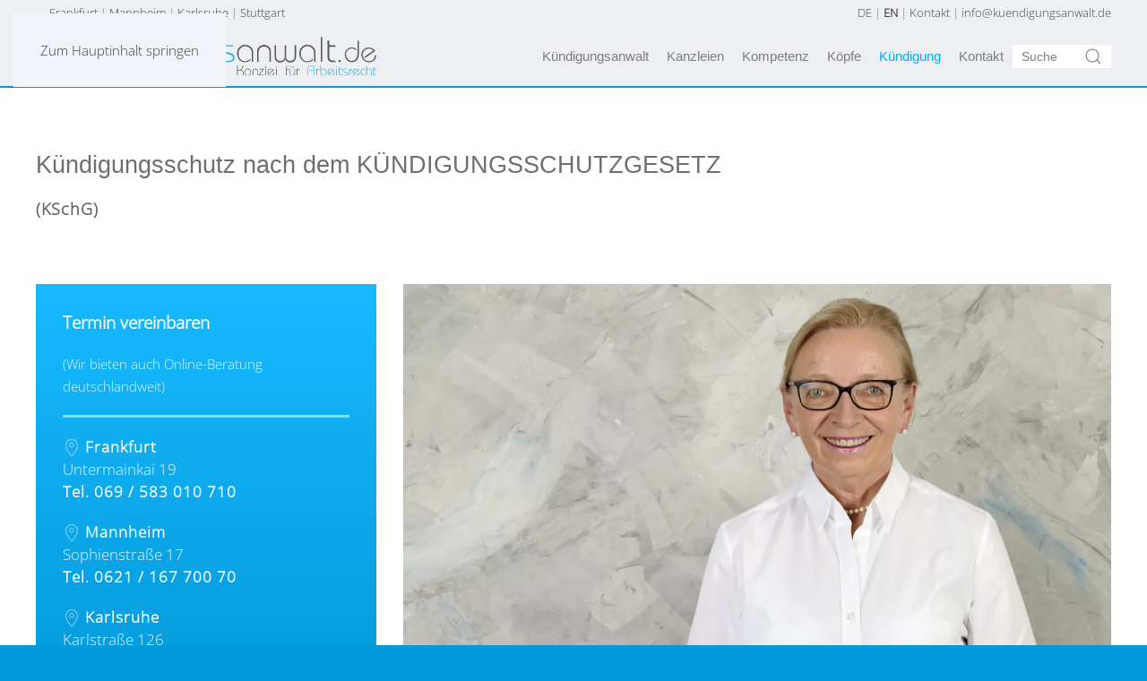

--- FILE ---
content_type: text/html; charset=utf-8
request_url: https://kuendigungsanwalt.de/kuendigungsschutzgesetz-kschg.html
body_size: 19645
content:
<!DOCTYPE html>
<html lang="de-de" dir="ltr">
    <head>
        <meta name="viewport" content="width=device-width, initial-scale=1">
        <link rel="icon" href="/images/logos-fa/favicon.png" sizes="any">
                <link rel="apple-touch-icon" href="/images/logos-fa/apple-touch-icon.png">
        <meta charset="utf-8">
	<meta name="author" content="Rechtsanwälte für Arbeitsrecht">
	<meta name="robots" content="max-snippet:-1, max-image-preview:large, max-video-preview:-1">
	<meta name="description" content="Kündigungsschutz nach dem Kündigungsschutzgesetz (KSchG). Auch für leitende Angestellte (Manager, Abteilungsleiter).">
	<meta name="generator" content="Joomla! - Open Source Content Management">
	<title>Kündigungsschutz und Kündigungsschutzgesetz</title>
	<link href="https://kuendigungsanwalt.de/suche.opensearch" rel="search" title="OpenSearch kuendigungsanwalt.de Anwalt Fachanwalt für Arbeitsrecht Kanzlei in Frankfurt Mannheim Karlsruhe" type="application/opensearchdescription+xml">
<link href="/media/vendor/joomla-custom-elements/css/joomla-alert.min.css?0.4.1" rel="stylesheet">
	<link href="/templates/yootheme/css/theme.9.css?1768844104" rel="stylesheet">
	<link href="/media/com_rstbox/css/vendor/animate.min.css?2bb511" rel="stylesheet">
	<link href="/media/com_rstbox/css/engagebox.css?2bb511" rel="stylesheet">
	<style>.eb-4 .eb-dialog{--eb-max-width:50px;--eb-height:auto;--eb-padding:0;--eb-border-radius:0;--eb-background-color:rgba(0, 172, 243, 1);--eb-text-color:rgba(255, 255, 255, 1);--eb-dialog-shadow:var(--eb-shadow-none);--eb-border-style:none;--eb-border-color:rgba(46, 198, 100, 1);--eb-border-width:15px;--eb-overlay-enabled:0;--eb-bg-image-enabled:0;--eb-background-image:none;}.eb-4 .eb-close{--eb-close-button-inside:block;--eb-close-button-outside:none;--eb-close-button-icon:block;--eb-close-button-image:none;--eb-close-button-font-size:24px;--eb-close-button-color:rgba(255, 255, 255, 1);--eb-close-button-hover-color:rgba(179, 179, 179, 1);}.eb-4.eb-inst{justify-content:flex-end;align-items:flex-end;}</style>
	<style>.eb-4 {
                --animation_duration: 400ms;

            }
        </style>
<script type="application/json" class="joomla-script-options new">{"joomla.jtext":{"JLIB_JS_AJAX_ERROR_OTHER":"Beim Abrufen von JSON-Daten wurde ein HTTP-Statuscode %s zurückgegeben.","JLIB_JS_AJAX_ERROR_PARSE":"Ein Parsing-Fehler trat bei der Verarbeitung der folgenden JSON-Daten auf:<br><code style='color:inherit;white-space:pre-wrap;padding:0;margin:0;border:0;background:inherit;'>%s<\/code>","ERROR":"Fehler","MESSAGE":"Nachricht","NOTICE":"Hinweis","WARNING":"Warnung","JCLOSE":"Schließen","JOK":"OK","JOPEN":"Öffnen"},"finder-search":{"url":"\/component\/finder\/?task=suggestions.suggest&amp;format=json&amp;tmpl=component&amp;Itemid=277"},"system.paths":{"root":"","rootFull":"https:\/\/kuendigungsanwalt.de\/","base":"","baseFull":"https:\/\/kuendigungsanwalt.de\/"},"csrf.token":"d3f8b61d07f4d77434562fe5a7bfd205"}</script>
	<script src="/media/system/js/core.min.js?a3d8f8"></script>
	<script src="/media/vendor/webcomponentsjs/js/webcomponents-bundle.min.js?2.8.0" nomodule defer></script>
	<script src="/media/system/js/joomla-hidden-mail.min.js?80d9c7" type="module"></script>
	<script src="/media/vendor/awesomplete/js/awesomplete.min.js?1.1.7" defer></script>
	<script src="/media/com_finder/js/finder.min.js?755761" type="module"></script>
	<script src="/media/system/js/messages.min.js?9a4811" type="module"></script>
	<script src="/templates/yootheme/vendor/assets/uikit/dist/js/uikit.min.js?4.5.33"></script>
	<script src="/templates/yootheme/vendor/assets/uikit/dist/js/uikit-icons-joline.min.js?4.5.33"></script>
	<script src="/templates/yootheme/js/theme.js?4.5.33"></script>
	<script src="/media/com_rstbox/js/engagebox.js?2bb511"></script>
	<script type="application/ld+json">{"@context":"https://schema.org","@graph":[{"@type":"Organization","@id":"https://kuendigungsanwalt.de/#/schema/Organization/base","name":"kuendigungsanwalt.de Anwalt Fachanwalt für Arbeitsrecht Kanzlei in Frankfurt Mannheim Karlsruhe","url":"https://kuendigungsanwalt.de/"},{"@type":"WebSite","@id":"https://kuendigungsanwalt.de/#/schema/WebSite/base","url":"https://kuendigungsanwalt.de/","name":"kuendigungsanwalt.de Anwalt Fachanwalt für Arbeitsrecht Kanzlei in Frankfurt Mannheim Karlsruhe","publisher":{"@id":"https://kuendigungsanwalt.de/#/schema/Organization/base"},"potentialAction":{"@type":"SearchAction","target":"https://kuendigungsanwalt.de/suche.html?q={search_term_string}","query-input":"required name=search_term_string"}},{"@type":"WebPage","@id":"https://kuendigungsanwalt.de/#/schema/WebPage/base","url":"https://kuendigungsanwalt.de/kuendigungsschutzgesetz-kschg.html","name":"Kündigungsschutz und Kündigungsschutzgesetz","description":"Kündigungsschutz nach dem Kündigungsschutzgesetz (KSchG). Auch für leitende Angestellte (Manager, Abteilungsleiter).","isPartOf":{"@id":"https://kuendigungsanwalt.de/#/schema/WebSite/base"},"about":{"@id":"https://kuendigungsanwalt.de/#/schema/Organization/base"},"inLanguage":"de-DE"},{"@type":"Article","@id":"https://kuendigungsanwalt.de/#/schema/com_content/article/68","name":"Kündigungsschutz nach dem Kündigungsschutzgesetz","headline":"Kündigungsschutz nach dem Kündigungsschutzgesetz","inLanguage":"de-DE","isPartOf":{"@id":"https://kuendigungsanwalt.de/#/schema/WebPage/base"}}]}</script>
	<script>window.yootheme ||= {}; var $theme = yootheme.theme = {"i18n":{"close":{"label":"Schlie\u00dfen"},"totop":{"label":"Zur\u00fcck nach oben"},"marker":{"label":"\u00d6ffnen"},"navbarToggleIcon":{"label":"Men\u00fc \u00f6ffnen"},"paginationPrevious":{"label":"Vorherige Seite"},"paginationNext":{"label":"N\u00e4chste Seite"},"searchIcon":{"toggle":"Suche \u00f6ffnen","submit":"Suche ausf\u00fchren"},"slider":{"next":"N\u00e4chste Folie","previous":"Vorherige Folie","slideX":"Folie %s","slideLabel":"%s von %s"},"slideshow":{"next":"N\u00e4chste Folie","previous":"Vorherige Folie","slideX":"Folie %s","slideLabel":"%s von %s"},"lightboxPanel":{"next":"N\u00e4chste Folie","previous":"Vorherige Folie","slideLabel":"%s von %s","close":"Schlie\u00dfen"}}};</script>
	<script type="application/ld+json">{"@context":"https://schema.org","@type":"BreadcrumbList","itemListElement":[{"@type":"ListItem","position":1,"item":{"@type":"WebPage","@id":"index.php?Itemid=277","name":"Sie sind hier: Startseite"}},{"@type":"ListItem","position":2,"item":{"name":"Kündigungsschutzgesetz (KSchG)"}}],"@id":"https://kuendigungsanwalt.de/#/schema/BreadcrumbList/123"}</script>
	<script type="text/javascript">
    UIkit.util.ready(function() {
    UIkit.icon.add('navbar-toggle-icon', '<svg width="30" height="30" viewBox="0 0 20 20" xmlns="http://www.w3.org/2000/svg" data-svg="navbar-toggle-icon"><rect y="9" width="20" height="2"></rect><rect y="3" width="20" height="2"></rect><rect y="15" width="20" height="2"></rect></svg>');
});
</script>


<script>
  (function(d, s, id, w, f){
      w[f] = w[f] || function() {
          (w[f].q = w[f].q || []).push(arguments)
      };
      var js, fjs = d.getElementsByTagName(s)[0];
      if (d.getElementById(id)){ return; }
      js = d.createElement(s); js.id = id;
      js.onload = function(){
          // remote script has loaded
      };
      js.async = true;
      js.src = "https://cdn.trackboxx.info/p/tracker.js";
      fjs.parentNode.insertBefore(js, fjs);
  }(document, 'script', 'trackboxx-script', window, 'trackboxx'));
  trackboxx('set', 'siteId', 'TB-80136780');
  trackboxx('trackPageview');
</script>

<script>
  var _paq = window._paq = window._paq || [];
  /* tracker methods like "setCustomDimension" should be called before "trackPageView" */
  _paq.push(["disableCookies"]);
  _paq.push(['trackPageView']);
  _paq.push(['enableLinkTracking']);
  (function() {
    var u="//ppmt.physikundpoesie.com/";
    _paq.push(['setTrackerUrl', u+'matomo.php']);
    _paq.push(['setSiteId', '7']);
    var d=document, g=d.createElement('script'), s=d.getElementsByTagName('script')[0];
    g.async=true; g.src=u+'matomo.js'; s.parentNode.insertBefore(g,s);
  })();
</script>
	<!-- Start: Google Strukturierte Daten -->
<script type="application/ld+json" data-type="gsd"> { "@context": "https://schema.org", "@type": "BreadcrumbList", "itemListElement": [ { "@type": "ListItem", "position": 1, "name": "Kündigungsanwalt HOME", "item": "https://kuendigungsanwalt.de" }, { "@type": "ListItem", "position": 2, "name": "Kündigungsschutzgesetz (KSchG)", "item": "https://kuendigungsanwalt.de/kuendigungsschutzgesetz-kschg.html" } ] } </script>
<!-- End: Google Strukturierte Daten -->

    </head>
    <body class="">

        <div class="uk-hidden-visually uk-notification uk-notification-top-left uk-width-auto">
            <div class="uk-notification-message">
                <a href="#tm-main" class="uk-link-reset">Zum Hauptinhalt springen</a>
            </div>
        </div>

        
        
        <div class="tm-page">

                        


<header class="tm-header-mobile uk-hidden@m">


        <div uk-sticky cls-active="uk-navbar-sticky" sel-target=".uk-navbar-container">
    
        <div class="uk-navbar-container">

            <div class="uk-container uk-container-expand">
                <nav class="uk-navbar" uk-navbar="{&quot;align&quot;:&quot;left&quot;,&quot;container&quot;:&quot;.tm-header-mobile &gt; [uk-sticky]&quot;,&quot;boundary&quot;:&quot;.tm-header-mobile .uk-navbar-container&quot;}">

                                        <div class="uk-navbar-left ">

                                                    <a href="https://kuendigungsanwalt.de/" aria-label="Zurück zur Startseite" class="uk-logo uk-navbar-item">
    <img alt="Kündigungsanwalt.de" loading="eager" width="220" height="30" src="/images/svg/logo-01.svg"></a>
                        
                        
                        
                    </div>
                    
                    
                                        <div class="uk-navbar-right">

                                                    
                        
                                                    <a uk-toggle href="#tm-dialog-mobile" class="uk-navbar-toggle">

        
        <div uk-navbar-toggle-icon></div>

        
    </a>
                        
                    </div>
                    
                </nav>
            </div>

        </div>

        </div>
    



        <div id="tm-dialog-mobile" uk-offcanvas="container: true; overlay: true" mode="slide" flip>
        <div class="uk-offcanvas-bar uk-flex uk-flex-column">

                        <button class="uk-offcanvas-close uk-close-large" type="button" uk-close uk-toggle="cls: uk-close-large; mode: media; media: @s"></button>
            
                        <div class="uk-margin-auto-bottom">
                
<div class="uk-grid uk-child-width-1-1" uk-grid>    <div>
<div class="uk-panel" id="module-menu-dialog-mobile">

    
    
<ul class="uk-nav uk-nav-default">
    
	<li class="item-277"><a href="/">Kündigungsanwalt</a></li>
	<li class="item-287 uk-parent"><a href="/arbeitsrecht.html">Kanzleien</a>
	<ul class="uk-nav-sub">

		<li class="item-290"><a href="/arbeitsrecht/kanzlei-frankfurt.html">Arbeitsrecht Frankfurt</a></li>
		<li class="item-289"><a href="/arbeitsrecht/kanzlei-mannheim.html">Arbeitsrecht Mannheim</a></li>
		<li class="item-288"><a href="/arbeitsrecht/kanzlei-karlsruhe.html">Arbeitsrecht Karlsruhe</a></li>
		<li class="item-498"><a href="/arbeitsrecht/kanzlei-stuttgart.html">Arbeitsrecht Stuttgart</a></li></ul></li>
	<li class="item-278 uk-nav-divider"></li>
	<li class="item-279 uk-parent"><a href="/anwalt-leistungen.html">Kompetenz</a>
	<ul class="uk-nav-sub">

		<li class="item-280"><a href="/anwalt-leistungen/beratung-arbeitsrecht.html">Beratung im Arbeitsrecht</a></li>
		<li class="item-281"><a href="/anwalt-leistungen/kuendigung-aufhebungsvertrag.html">Kündigung und Aufhebungsvertrag</a></li>
		<li class="item-282"><a href="/anwalt-leistungen/leistungen-im-ueberblick.html">Leistungen im Überblick</a></li>
		<li class="item-283"><a href="/anwalt-leistungen/anwalt-kosten.html">Kosten</a></li></ul></li>
	<li class="item-284 uk-nav-divider"></li>
	<li class="item-285 uk-parent"><a href="/rechtsanwaelte.html">Köpfe</a>
	<ul class="uk-nav-sub">

		<li class="item-291"><a href="/rechtsanwaelte/christian-weber.html">RA Christian Weber, LL.M.</a></li>
		<li class="item-292"><a href="/rechtsanwaelte/anja-voigt.html">RA Anja Voigt</a></li>
		<li class="item-293"><a href="/rechtsanwaelte/raphael-daum.html">RA Raphael Daum, LL.M.</a></li>
		<li class="item-294"><a href="/rechtsanwaelte/mechthild-daum.html">RA Mechthild Daum</a></li>
		<li class="item-659"><a href="/rechtsanwaelte/sophia-brenner.html">RA Sophia Brenner</a></li></ul></li>
	<li class="item-297 uk-nav-divider"></li>
	<li class="item-298 uk-active uk-parent"><a href="/kuendigung.html">Kündigung</a>
	<ul class="uk-nav-sub">

		<li class="item-323 uk-nav-header">Kündigungslexikon:</li>
		<li class="item-299"><a href="/kuendigung/hilfe-bei-kuendigung.html">Hilfe bei Kündigung</a></li>
		<li class="item-300"><a href="/kuendigung/lexikon.html">Kündigungslexikon</a></li>
		<li class="item-301"><a href="/abfindung.html">Abfindung</a></li>
		<li class="item-302"><a href="/abmahnung.html">Abmahnung</a></li>
		<li class="item-303"><a href="/aenderungskuendigung.html">Änderungskündigung</a></li>
		<li class="item-304"><a href="/aufhebungsvertrag.html">Aufhebungsvertrag</a></li>
		<li class="item-305"><a href="/behinderung-im-arbeitsrecht.html">Behinderung im Arbeitsrecht</a></li>
		<li class="item-442"><a href="/diskriminierung-gleichbehandlungsgesetz.html">Diskriminierung</a></li>
		<li class="item-306"><a href="/kuendigung-kuendigungsarten.html">Kündigung, allgemein</a></li>
		<li class="item-307"><a href="/kuendigung-fristgemaess-ordentlich.html">Kündigung, fristgemäß/ordentlich</a></li>
		<li class="item-308"><a href="/kuendigung-fristlos-ausserordentlich.html">Kündigung, fristlos/außerordentlich</a></li>
		<li class="item-309"><a href="/kuendigungsfrist-infos.html">Kündigungsfrist</a></li>
		<li class="item-310"><a href="/kuendigungsgruende.html">Kündigungsgründe</a></li>
		<li class="item-414"><a href="/kuendigung-freistellung.html">Kündigung und Freistellung</a></li>
		<li class="item-311"><a href="/kuendigungsschutz-im-allgemeinen.html">Kündigungsschutz im Allgemeinen</a></li>
		<li class="item-312 uk-active"><a href="/kuendigungsschutzgesetz-kschg.html">Kündigungsschutzgesetz KSchG</a></li>
		<li class="item-444"><a href="/kuendigungsschutzklage.html">Kündigungsschutzklage</a></li>
		<li class="item-313"><a href="/sonderkuendigungsschutz.html">Sonderkündigungsschutz</a></li>
		<li class="item-314"><a href="/sozialauswahl.html">Sozialauswahl</a></li>
		<li class="item-428"><a href="/urlaub-resturlaub-abgeltung.html">Urlaub Resturlaub Abgeltung</a></li>
		<li class="item-336 uk-nav-header">Kündigung und Führungskräfte:</li>
		<li class="item-337"><a href="/kuendigung-von-organmitgliedern-ag-gmbh.html">Kündigung von Organmitgliedern AG, GmbH</a></li>
		<li class="item-322 uk-nav-header">Zu Corona (COVID-19):</li>
		<li class="item-343"><a href="/corona-virus-informationen.html">Corona-Virus Informationen</a></li>
		<li class="item-320"><a href="/betriebsbedingte-kuendigung.html">Betriebsbedingte Kündigung aufgrund der Corona-Pandemie</a></li>
		<li class="item-321"><a href="/hinweise-zur-kurzarbeit.html">Hinweise zur Kurzarbeit in Zeiten von Corona</a></li></ul></li>
	<li class="item-363 uk-nav-divider"></li>
	<li class="item-315 uk-parent"><a href="/anwalt.html">Kontakt</a>
	<ul class="uk-nav-sub">

		<li class="item-316"><a href="/anwalt/termin-vereinbaren.html">Termin vereinbaren</a></li>
		<li class="item-319"><a href="/arbeitsrecht/kanzlei-frankfurt.html">Frankfurt</a></li>
		<li class="item-318"><a href="/arbeitsrecht/kanzlei-mannheim.html">Mannheim</a></li>
		<li class="item-317"><a href="/arbeitsrecht/kanzlei-karlsruhe.html">Karlsruhe</a></li>
		<li class="item-499"><a href="/arbeitsrecht/kanzlei-stuttgart.html">Stuttgart</a></li>
		<li class="item-338"><a href="/anwalt/telefonische-online-beratung.html">Telefonische / Online Beratung</a></li></ul></li></ul>

</div>
</div>    <div>
<div class="uk-panel" id="module-148">

    
    
<div class="uk-margin-remove-last-child custom" ><div class="uk-text-center uk-text-small" style="margin: 0px 20px 0 0; padding: 4px; border: 1px solid #888"><a href="/attorney-at-law-mannheim.html">ENGLISH</a></div>

</div>

</div>
</div></div>
            </div>
            
            
        </div>
    </div>
    
    
    

</header>


<div class="tm-toolbar tm-toolbar-default uk-visible@m">
    <div class="uk-container uk-flex uk-flex-middle">

                <div>
            <div class="uk-grid-medium uk-child-width-auto uk-flex-middle" uk-grid="margin: uk-margin-small-top">

                                <div>
<div class="uk-panel" id="module-137">

    
    
<div class="uk-margin-remove-last-child custom" ><div class="jr-menutoolbar jr-menutoolbar-left"><a title="Anwalt für Arbeitsrecht in Frankfurt" href="/arbeitsrecht/kanzlei-frankfurt.html">Frankfurt</a> | <a title="Anwalt für Arbeitsrecht in Mannheim" href="/arbeitsrecht/kanzlei-mannheim.html">Mannheim</a> | <a title="Anwalt für Arbeitsrecht in Karlsruhe" href="/arbeitsrecht/kanzlei-karlsruhe.html">Karlsruhe</a> | <a title="Anwalt für Arbeitsrecht in Stuttgart" href="/arbeitsrecht/kanzlei-stuttgart.html">Stuttgart</a></div></div>

</div>
</div>
                
                
            </div>
        </div>
        
                <div class="uk-margin-auto-left">
            <div class="uk-grid-medium uk-child-width-auto uk-flex-middle" uk-grid="margin: uk-margin-small-top">
                <div>
<div class="uk-panel" id="module-121">

    
    
<div class="uk-margin-remove-last-child custom" ><div class="jr-menutoolbar"><a href="/index.php">DE</a> | <a href="/attorney-at-law-mannheim.html"><strong>EN</strong></a> | <a href="/anwalt.html">Kontakt</a> | <joomla-hidden-mail  is-link="1" is-email="1" first="aW5mbw==" last="a3VlbmRpZ3VuZ3NhbndhbHQuZGU=" text="aW5mb0BrdWVuZGlndW5nc2Fud2FsdC5kZQ==" base="" >Diese E-Mail-Adresse ist vor Spambots geschützt! Zur Anzeige muss JavaScript eingeschaltet sein.</joomla-hidden-mail></div></div>

</div>
</div>
            </div>
        </div>
        
    </div>
</div>

<header class="tm-header uk-visible@m">



        <div uk-sticky media="@m" cls-active="uk-navbar-sticky" sel-target=".uk-navbar-container">
    
        <div class="uk-navbar-container">

            <div class="uk-container">
                <nav class="uk-navbar" uk-navbar="{&quot;align&quot;:&quot;left&quot;,&quot;container&quot;:&quot;.tm-header &gt; [uk-sticky]&quot;,&quot;boundary&quot;:&quot;.tm-header .uk-navbar-container&quot;}">

                                        <div class="uk-navbar-left ">

                                                    <a href="https://kuendigungsanwalt.de/" aria-label="Zurück zur Startseite" class="uk-logo uk-navbar-item">
    <img alt="Kündigungsanwalt.de" loading="eager" width="380" height="44" src="/images/svg/jr-logo.svg"></a>
                        
                        
                        
                    </div>
                    
                    
                                        <div class="uk-navbar-right">

                                                    
<ul class="uk-navbar-nav">
    
	<li class="item-277"><a href="/">Kündigungsanwalt</a></li>
	<li class="item-287 uk-parent"><a href="/arbeitsrecht.html">Kanzleien</a>
	<div class="uk-drop uk-navbar-dropdown"><div><ul class="uk-nav uk-navbar-dropdown-nav">

		<li class="item-290"><a href="/arbeitsrecht/kanzlei-frankfurt.html">Arbeitsrecht Frankfurt</a></li>
		<li class="item-289"><a href="/arbeitsrecht/kanzlei-mannheim.html">Arbeitsrecht Mannheim</a></li>
		<li class="item-288"><a href="/arbeitsrecht/kanzlei-karlsruhe.html">Arbeitsrecht Karlsruhe</a></li>
		<li class="item-498"><a href="/arbeitsrecht/kanzlei-stuttgart.html">Arbeitsrecht Stuttgart</a></li></ul></div></div></li>
	<li class="item-279 uk-parent"><a href="/anwalt-leistungen.html">Kompetenz</a>
	<div class="uk-drop uk-navbar-dropdown"><div><ul class="uk-nav uk-navbar-dropdown-nav">

		<li class="item-280"><a href="/anwalt-leistungen/beratung-arbeitsrecht.html">Beratung im Arbeitsrecht</a></li>
		<li class="item-281"><a href="/anwalt-leistungen/kuendigung-aufhebungsvertrag.html">Kündigung und Aufhebungsvertrag</a></li>
		<li class="item-282"><a href="/anwalt-leistungen/leistungen-im-ueberblick.html">Leistungen im Überblick</a></li>
		<li class="item-283"><a href="/anwalt-leistungen/anwalt-kosten.html">Kosten</a></li></ul></div></div></li>
	<li class="item-285 uk-parent"><a href="/rechtsanwaelte.html">Köpfe</a>
	<div class="uk-drop uk-navbar-dropdown"><div><ul class="uk-nav uk-navbar-dropdown-nav">

		<li class="item-291"><a href="/rechtsanwaelte/christian-weber.html">RA Christian Weber, LL.M.</a></li>
		<li class="item-292"><a href="/rechtsanwaelte/anja-voigt.html">RA Anja Voigt</a></li>
		<li class="item-293"><a href="/rechtsanwaelte/raphael-daum.html">RA Raphael Daum, LL.M.</a></li>
		<li class="item-294"><a href="/rechtsanwaelte/mechthild-daum.html">RA Mechthild Daum</a></li>
		<li class="item-659"><a href="/rechtsanwaelte/sophia-brenner.html">RA Sophia Brenner</a></li></ul></div></div></li>
	<li class="item-298 uk-active uk-parent"><a href="/kuendigung.html">Kündigung</a>
	<div class="uk-drop uk-navbar-dropdown"><div><ul class="uk-nav uk-navbar-dropdown-nav">

		<li class="item-323 uk-nav-header">Kündigungslexikon:</li>
		<li class="item-299"><a href="/kuendigung/hilfe-bei-kuendigung.html">Hilfe bei Kündigung</a></li>
		<li class="item-300"><a href="/kuendigung/lexikon.html">Kündigungslexikon</a></li>
		<li class="item-301"><a href="/abfindung.html">Abfindung</a></li>
		<li class="item-302"><a href="/abmahnung.html">Abmahnung</a></li>
		<li class="item-303"><a href="/aenderungskuendigung.html">Änderungskündigung</a></li>
		<li class="item-304"><a href="/aufhebungsvertrag.html">Aufhebungsvertrag</a></li>
		<li class="item-305"><a href="/behinderung-im-arbeitsrecht.html">Behinderung im Arbeitsrecht</a></li>
		<li class="item-442"><a href="/diskriminierung-gleichbehandlungsgesetz.html">Diskriminierung</a></li>
		<li class="item-306"><a href="/kuendigung-kuendigungsarten.html">Kündigung, allgemein</a></li>
		<li class="item-307"><a href="/kuendigung-fristgemaess-ordentlich.html">Kündigung, fristgemäß/ordentlich</a></li>
		<li class="item-308"><a href="/kuendigung-fristlos-ausserordentlich.html">Kündigung, fristlos/außerordentlich</a></li>
		<li class="item-309"><a href="/kuendigungsfrist-infos.html">Kündigungsfrist</a></li>
		<li class="item-310"><a href="/kuendigungsgruende.html">Kündigungsgründe</a></li>
		<li class="item-414"><a href="/kuendigung-freistellung.html">Kündigung und Freistellung</a></li>
		<li class="item-311"><a href="/kuendigungsschutz-im-allgemeinen.html">Kündigungsschutz im Allgemeinen</a></li>
		<li class="item-312 uk-active"><a href="/kuendigungsschutzgesetz-kschg.html">Kündigungsschutzgesetz KSchG</a></li>
		<li class="item-444"><a href="/kuendigungsschutzklage.html">Kündigungsschutzklage</a></li>
		<li class="item-313"><a href="/sonderkuendigungsschutz.html">Sonderkündigungsschutz</a></li>
		<li class="item-314"><a href="/sozialauswahl.html">Sozialauswahl</a></li>
		<li class="item-428"><a href="/urlaub-resturlaub-abgeltung.html">Urlaub Resturlaub Abgeltung</a></li>
		<li class="item-336 uk-nav-header">Kündigung und Führungskräfte:</li>
		<li class="item-337"><a href="/kuendigung-von-organmitgliedern-ag-gmbh.html">Kündigung von Organmitgliedern AG, GmbH</a></li>
		<li class="item-322 uk-nav-header">Zu Corona (COVID-19):</li>
		<li class="item-343"><a href="/corona-virus-informationen.html">Corona-Virus Informationen</a></li>
		<li class="item-320"><a href="/betriebsbedingte-kuendigung.html">Betriebsbedingte Kündigung aufgrund der Corona-Pandemie</a></li>
		<li class="item-321"><a href="/hinweise-zur-kurzarbeit.html">Hinweise zur Kurzarbeit in Zeiten von Corona</a></li></ul></div></div></li>
	<li class="item-315 uk-parent"><a href="/anwalt.html">Kontakt</a>
	<div class="uk-drop uk-navbar-dropdown"><div><ul class="uk-nav uk-navbar-dropdown-nav">

		<li class="item-316"><a href="/anwalt/termin-vereinbaren.html">Termin vereinbaren</a></li>
		<li class="item-319"><a href="/arbeitsrecht/kanzlei-frankfurt.html">Frankfurt</a></li>
		<li class="item-318"><a href="/arbeitsrecht/kanzlei-mannheim.html">Mannheim</a></li>
		<li class="item-317"><a href="/arbeitsrecht/kanzlei-karlsruhe.html">Karlsruhe</a></li>
		<li class="item-499"><a href="/arbeitsrecht/kanzlei-stuttgart.html">Stuttgart</a></li>
		<li class="item-338"><a href="/anwalt/telefonische-online-beratung.html">Telefonische / Online Beratung</a></li></ul></div></div></li></ul>

<div class="uk-navbar-item" id="module-tm-3">

    
    

    <form id="search-tm-3" action="/suche.html" method="get" role="search" class="uk-search js-finder-searchform uk-search-navbar"><input name="q" class="js-finder-search-query uk-search-input" placeholder="Suche" required aria-label="Suche" type="search"><button uk-search-icon class="uk-search-icon-flip" type="submit"></button></form>
    

</div>

                        
                                                    
                        
                    </div>
                    
                </nav>
            </div>

        </div>

        </div>
    







</header>

            
            
<div class="tm-top uk-section-secondary uk-section uk-padding-remove-vertical">

    
        
        
        
                        <div class="uk-container uk-container-expand">
            
                
<div class="uk-panel uk-hidden@m" id="module-127">

    
    
<div class="uk-margin-remove-last-child custom" ><div uk-sticky="offset: 69;">
<div class="uk-text-small uk-text-center" style="background-color: #0298D9; padding-bottom:3px; margin-left: -20px"><span uk-icon="icon: receiver"></span> <a href="tel:+4969583010710">Frankfurt</a> | 
<a href="tel:+4962116770070">Mannheim</a> | 
<a href="tel:+497219338080">Karlsruhe</a> | 
<a href="tel:+4971125279260">Stuttgart</a> |
<a href="/attorney-at-law-mannheim.html">EN</a></div>
</div></div>

</div>

                        </div>
            
        
    
</div>


            <main id="tm-main" >

                
                <div id="system-message-container" aria-live="polite"></div>

                <!-- Builder #page -->
<div class="uk-section-default uk-section uk-padding-remove-bottom" uk-scrollspy="target: [uk-scrollspy-class]; cls: uk-animation-fade; delay: 200;">
    
        
        
        
            
                                <div class="uk-container">                
                    <div class="uk-grid tm-grid-expand uk-child-width-1-1 uk-grid-margin">
<div class="uk-width-1-1@m">
    
        
            
            
            
                
                    
<h1 class="uk-heading-medium uk-margin-remove-bottom" uk-scrollspy-class>        Kündigungsschutz nach dem KÜNDIGUNGSSCHUTZGESETZ

    </h1>
<h3 class="uk-heading-small uk-margin" uk-scrollspy-class>        (KSchG)
    </h3>
                
            
        
    
</div></div>
                                </div>                
            
        
    
</div>
<div class="uk-section-default uk-section">
    
        
        
        
            
                                <div class="uk-container">                
                    <div class="uk-grid tm-grid-expand uk-margin-large" uk-grid>
<div class="uk-width-2-3@m">
    
        
            
            
            
                
                    
<div class="uk-margin-medium">
        <picture>
<source type="image/webp" srcset="/templates/yootheme/cache/73/rechtsanwaelting-mechthild-daum-02co-7372eabf.webp 768w, /templates/yootheme/cache/26/rechtsanwaelting-mechthild-daum-02co-26c2d888.webp 1024w, /templates/yootheme/cache/9e/rechtsanwaelting-mechthild-daum-02co-9e58d8c8.webp 1200w" sizes="(min-width: 1200px) 1200px">
<img src="/templates/yootheme/cache/7b/rechtsanwaelting-mechthild-daum-02co-7b8ffbb2.jpeg" width="1200" height="748" class="el-image" alt=" Kündigungsschutz nach dem Kündigungsschutzgesetz (KSchG)" loading="lazy">
</picture>    
    
</div>
<h2 class="uk-h2 uk-margin-medium">        Kündigungsschutz und Kündigungsschutzgesetz (KSchG)    </h2><div class="uk-panel uk-margin-right uk-margin"><ul class="uk-list uk-list-bullet uk-link-text">
  <li><a href="#kschg" uk-scroll>Die 3 Wochen-Frist des Kündigungsschutzgesetz (KSchG)</a></li>
  <li><a href="#arbeitsverhaeltniss" uk-scroll>Welche Arbeitsverhältnisse fallen unter das Kündigungsschutzgesetz (KSchG)?</a></li>
  <li><a href="#arbeitnehmer" uk-scroll>Wer ist Arbeitnehmer im Sinne des Kündigungsschutzgesetzes?</a></li>
  <li><a href="#angestellte" uk-scroll>Werden auch leitende Angestellte und Geschäftsführer/Vorstände vom KSchG erfasst?</a></li>
  <li><a href="#grenze" uk-scroll>Gilt für mich die Grenze von 5 oder von 10 Arbeitnehmern?</a></li>
  <li><a href="#arbeitnehmerzahl" uk-scroll>Wie berechnet man die Arbeitnehmerzahl?</a></li>
  <li><a href="#betrieb" uk-scroll>Was gilt als 'Betrieb'?</a></li>
  <li><a href="#wartezeit" uk-scroll>Wie lang ist die Wartezeit?</a></li>
  <li><a href="#kuendigungsschutzgesetz" uk-scroll>Wann ist eine Kündigung sozial gerechtfertigt bzw. rechtswirksam nach dem Kündigungsschutzgesetz?</a></li>
  <li><a href="#kuendigung" uk-scroll>Gilt das KSchG auch bei fristloser/außerordentlicher Kündigung?</a></li>
  <li><a href="#kleinbetrieb" uk-scroll>Welcher Kündigungsschutz gilt im Kleinbetrieb bzw. außerhalb des KSchG?</a></li>
  <li><a href="#betriebsrat" uk-scroll>Welche Bedeutung hat der Betriebsrat/Personalrat im Rahmen des KSchG?</a></li>
  <li><a href="#insolvenz" uk-scroll>Das KSchG im Insolvenzverfahren</a></li>
</ul></div><div><br class="uk-hidden@m"><div class="uk-hidden@m">
<div class="uk-margin-remove-last-child custom" >
<p style="background-color: #ffffff; border: 2px solid #E37702; padding: 0px 12px;margin-bottom: 20px; font-weight: normal">Sie haben eine Kündigung oder einen Aufhebungsvertrag erhalten? <br>
  <br>
  Vereinbaren Sie jetzt einen Termin mit Ihrem Fachanwalt Online oder vor Ort in 
	<a href="/arbeitsrecht/kanzlei-frankfurt.html" title="Termin Anwalt Arbeitsrecht in Frankfurt">Frankfurt,</a> 
	<a href="/arbeitsrecht/kanzlei-mannheim.html" title="Termin Anwalt Arbeitsrecht in Mannheim">Mannheim,</a> 
	<a href="/arbeitsrecht/kanzlei-karlsruhe.html" title="Termin Anwalt Arbeitsrecht in Karlsruhe">Karlsruhe</a> 
	oder 
	<a href="/arbeitsrecht/kanzlei-stuttgart.html" title="Termin Anwalt Arbeitsrecht in Stuttgart">Stuttgart</a>.<br>
  <br>
  <a href="tel:+4962116770070">Telefon 0621 / 167 700 70</a><br>
  <span class="uk-text-small uk-text-muted">(gültig für alle Standorte – Beratungen telefonisch, online oder vor Ort möglich)</span> </p>



<!--
<div uk-sticky="offset: 67" class="uk-margin-right">
  <div style="background-color: #ffffff; border: 2px solid #E37702; padding: 10px 12px;margin-bottom: 20px; font-weight: bold">Sie haben eine Kündigung oder einen Aufhebungsvertrag erhalten? <br>
    <br>
    Vereinbaren Sie jetzt einen Termin mit Ihrem Fachanwalt vor Ort in <br>
<a href="/arbeitsrecht/kanzlei-frankfurt.html" title="Termin Anwalt Arbeitsrecht in Frankfurt">Frankfurt,</a> <a href="/arbeitsrecht/kanzlei-mannheim.html" title="Termin Anwalt Arbeitsrecht in Mannheim">Mannheim</a> <a href="/arbeitsrecht/kanzlei-karlsruhe.html" title="Termin Anwalt Arbeitsrecht in Karlsruhe">oder Karlsruhe.</a>
<br><br>
    <a href="tel:+4962116770070">Telefon 0621 / 167 700 70</a><br>
    <span class="uk-text-small uk-text-muted">(gültig für alle Standorte – Beratungen telefonisch, online oder vor Ort möglich)</span>
    </div>
</div>
-->
</div>
</div></div><div class="uk-panel uk-margin-right uk-margin-medium">

<p>Spricht man von einem Arbeitnehmer, der "Kündigungsschutz hat", so ist damit in aller Regel der so genannte allgemeine Kündigungsschutz gemeint. </p>
<p>Der allgemeine Kündigungsschutz nach dem KSchG steht neben den anderen Schutzvorschriften, die für alle Arbeitnehmer gelten, bzw. neben dem Sonderkündigungsschutz für besondere Personengruppen.</p><p>Mit anderen Worten: Wer Kündigungsschutz nach dem KSchG hat, kann sich zusätzlich auch auf alle anderen Unwirksamkeitsgründe berufen (sofern diese vorliegen). Umgekehrt ist derjenige, bei dem dieser Kündigungsschutz nicht gilt, auf die sonstigen etwaigen Unwirksamkeitsgründe beschränkt.<a class="ankerpadding" id="kschg"></a></p>

<h3>Die 3 Wochen-Frist des Kündigungsschutzgesetz (KSchG)</h3>
<p>Wenn Sie gegen eine Kündigung vorgehen wollen, empfiehlt es sich, so bald wie möglich rechtlichen Rat einzuholen.</p><p>Denn das Kündigungsschutzgesetz sieht vor, dass Klagen, in denen die Unwirksamkeit einer Kündigung geltend gemacht wird, innerhalb von 3 Wochen nach Zugang der Kündigung erhoben werden müssen.</p><p>Diese Frist hat aber auch Bedeutung, wenn Sie nicht gleich vor ein Gericht gehen wollen.</p><p>Wird nämlich die 3-Wochen-Frist versäumt, gilt die Kündigung als wirksam, selbst wenn sie tatsächlich nicht wirksam war. Das hat zur Folge, dass nicht nur gerichtliche, sondern auch außer-gerichtliche Maßnahmen so gut wie aussichtslos werden. </p><p>Wenn Sie nicht unter allen Umständen an Ihrem Arbeitsverhältnis festhalten wollen, können zumindest Vergleichsgespräche mit dem Ziel geführt werden, das Arbeitsverhältnis gegen die Zahlung einer Abfindung zu beenden.</p><p>Was bedeutet 'soziale Rechtfertigung' oder 'Rechtsunwirksamkeit' einer Kündigung?<br>Das Kündigungsschutzgesetz spricht – im Gegensatz zu den anderen Gesetzen – nicht einfach von 'unwirksamen' Kündigungen, sondern fragt danach, ob eine Kündigung 'sozial gerechtfertigt' ist. Ist sie nicht sozial gerechtfertigt, gilt sie als 'rechtsunwirksam' ('sozialwidrig').</p><p>Wenn also von "sozialer Rechtfertigung", "Sozialwidrigkeit" oder "Rechtsunwirksamkeit" gesprochen wird, ist in aller Regel der Kündigungsschutz nach dem Kündigungsschutzgesetz gemeint.<a class="ankerpadding" id="arbeitsverhaeltniss"></a></p>
<h3>Welche Arbeitsverhältnisse fallen unter das Kündigungsschutzgesetz (KSchG)?</h3>
<p>Die Voraussetzungen, dass das Kündigungsschutzgesetz voll Anwendung findet, sind:</p>
<ul class="uk-list uk-list-bullet">
<li>Es muss sich um einen Arbeitnehmer handeln (persönlicher Geltungsbereich)</li>
<li>Im Betrieb des Arbeitgebers müssen mehr als 5 bzw. 10 Arbeitnehmer beschäftigt werden (betrieblicher Geltungsbereich)</li>
<li>Das Arbeitsverhältnis muss eine bestimmte Mindestzeit lang bestanden haben (Wartezeit/Wartefrist).</li>
</ul>
<p>Wie diese Voraussetzungen im Einzelnen zu verstehen sind, erfahren Sie im Folgenden:<a class="ankerpadding" id="arbeitnehmer"></a></p>
<h3>Wer ist Arbeitnehmer im Sinne des Kündigungsschutzgesetzes?</h3>
<p>Arbeitnehmer sind alle Mitarbeiter eines Arbeitgebers, die aufgrund eines Arbeitsverhältnisses (bzw. Arbeitsvertrags) tätig werden. Dazu zählen Angestellte und Arbeiter genauso wie Aushilfskräfte oder 400-€-Jobber.</p><p>Gleichgültig ist, ob es sich um ein Teilzeit- oder ein Vollzeitarbeitsverhältnis handelt. Auch selbständig Tätige (z.B. 'freie Mitarbeiter'), bei denen in Wahrheit ein Arbeitsverhältnis vorliegt (Stichwort: Scheinselbstständigkeit) können darunter fallen. </p><p>Nicht geschützt werden Auszubildende, die unter das Bundesausbildungsgesetz fallen. Für diese Gruppen gibt es Sonderregeln. Jedoch kann das Kündigungsschutzgesetz auf solche Mitarbeiter mit Aus- oder Fortbildungsverträgen Anwendung finden, deren Vertrag als Arbeitsverhältnis zu qualifizieren ist.</p><p>Für Heimarbeiter gelten besondere Regeln (§ 29 HAG).<a class="ankerpadding" id="angestellte"></a></p>
<h3>Werden auch leitende Angestellte und Geschäftsführer/Vorstände vom KSchG erfasst?</h3>
<p>Es ist ein weit verbreiteter Irrtum, dass leitende Angestellte (Manager, Haupt-Abteilungsleiter, Betriebsleiter, Geschäftsstellenleiter usw.) keinen Kündigungsschutz hätten. Richtig ist, dass auch leitende Angestellte vollen Kündigungsschutz haben!</p><p>Nur bei bestimmten leitenden Angestellten (Geschäftsleiter, Betriebsleiter und ähnliche leitende Angestellte, die zur selbständigen Einstellung oder Entlassung von Arbeitnehmern berechtigt sind) gibt es geringfügige Modifikationen des Kündigungsschutzes und der prozessualen Möglichkeiten, die aber nur Randfragen betreffen. </p><p>Keinen Kündigungsschutz (1. Abschnitt des KSchG) haben hingegen Geschäftsführer einer GmbH oder organschaftliche Vertreter von Personengesellschaften sowie Vorstände, sofern nicht neben der organschaftlichen Stellung zusätzlich noch ein (eventuell 'ruhendes') Arbeitsverhältnis besteht.<a class="ankerpadding" id="grenze"></a></p>
<h3>Gilt für mich die Grenze von 5 oder von 10 Arbeitnehmern?</h3>
<p>Werden in Ihrem Betrieb regelmäßig mehr als 10 Arbeitnehmer beschäftigt (ohne Auszubildende) gilt das Kündigungsschutzgesetz, so dass es keiner weiteren Prüfung mehr bedarf.</p><p>Bei großen Betrieben muss diese Frage daher nicht vertieft werden, wenn offensichtlich ist, dass mehr als 10 Arbeitnehmer beschäftigt werden.</p><p>Werden in Ihrem Betrieb regelmäßig nicht mehr als 10, aber mehr als 5 Arbeitnehmer beschäftigt, gilt folgendes: Die Grenze von mehr als 5 Arbeitnehmern gilt für Arbeitnehmer, die am 31.12.2003 in einem Betrieb mit mehr als 5 regelmäßig Beschäftigten beschäftigt waren. Dabei genießen alle Arbeitnehmer den Kündigungsschutz, deren Arbeitsverhältnis an diesem Tag schon bestanden hat (so genannte 'Alt-Arbeitnehmer'). Voraussetzung ist allerdings, dass zum Kündigungszeitpunkt immer noch mehr als 5 dieser 'Alt-Arbeitnehmer' ununterbrochen dort tätig sind.</p><p>Beispiel:</p>
<blockquote>Ein kaufmännischer Angestellter arbeitet seit 2002 in einem Mannheimer Unternehmen. Im Jahre 2010 erhält er eine ordentliche Kündigung. Im Betrieb werden regelmäßig 8 Mitarbeiter in Vollzeit beschäftigt. Sechs seiner Kollegen sind schon vor ihm eingestellt worden.<br>Der Betrieb hat zwar nicht mehr als 10 Arbeitnehmer. Das Kündigungsschutzgesetz findet aber dennoch voll Anwendung, denn für den Arbeitnehmer gilt der Schwellenwert von mehr als 5 Arbeitnehmern: Am Stichtag (31.12.03) waren in dem Betrieb mehr als 5 Arbeitnehmer tätig und bei Kündigungsausspruch (2010) waren immer noch mehr als 5 seiner 'alten' Kollegen dort.</blockquote>
<p>Werden in Ihrem Betrieb nicht mehr als 5 Arbeitnehmer beschäftigt, gilt der Kündigungsschutz nach dem KSchG nicht. Man nennt diese Betriebe 'Kleinbetriebe' (zum Kündigungsschutz in Kleinbetrieben siehe unten).<a class="ankerpadding" id="arbeitnehmerzahl"></a></p>
<h3>Wie berechnet man die Arbeitnehmerzahl?</h3>
<p>Bei der Berechnung des Schwellenwertes von 5 bzw. 10 Arbeitnehmern kommt es auf die wöchentliche Arbeitszeit der Arbeitnehmer an:</p>
<ul class="uk-list uk-list-bullet">
<li>Wer bis zu 20 Stunden arbeitet, wird mit 0,5,</li>
<li>wer bis zu 30 Stunden arbeitet, wird mit 0,75 und</li>
<li>wer mehr als 30 Stunden arbeitet, wird mit 1,0 gerechnet.</li>
</ul>
<p>Beispiel:</p>
<blockquote>Ein Betrieb in Ludwigshafen (GmbH) beschäftigt regelmäßig 7 Vollzeitmitarbeiter in der Produktion und 4 Arbeitnehmer mit einer wöchentlichen Arbeitszeit von 25 Stunden in der Verwaltung. Außerdem gibt es noch den Geschäftsführer.<br>Die Vollzeitmitarbeiter werden als 7 Arbeitnehmer gerechnet. Die 4 Teilzeitkräfte zählen zusammen 3 (4*0,75). Der Geschäftsführer ist kein Arbeitnehmer und wird daher nicht mitgerechnet.<br>Der Schwellenwert von mehr als 10 Arbeitnehmern wird nicht erreicht (es sind 'nur' 10, aber nicht 'mehr als 10'), es besteht daher kein Schutz nach dem KSchG.<br></blockquote>
<p>Beispiel:</p>
<blockquote>In dem Betrieb aus dem vorstehenden Beispiel gibt es außerdem noch eine Reinigungskraft auf 400-Euro-Basis, die 10 Stunden in der Woche arbeitet.<br>In diesem Fall ergeben sich 10,5 Arbeitnehmer, weil auch ein Minijobber als Arbeitnehmer gilt und vorliegend mit zusätzlich 0,5 (bis zu 20 Std./wtl.) gerechnet wird. Das Kündigungsschutzgesetz findet hier also voll Anwendung.<a class="ankerpadding" id="betrieb"></a></blockquote>
<h3>Was gilt als 'Betrieb'?</h3>
<p>Bei der Feststellung der erforderlichen Mindestzahl von Arbeitnehmern nach dem Kündigungsschutzgesetz (mehr als 5 bzw. 10), kommt es auf den Betrieb an.</p><p>Das Arbeitsrecht unterscheidet insoweit zwischen 'Betrieb' und 'Unternehmen'. Wird das Unternehmen nur an einem Ort 'betrieben', so fallen beide zusammen, so dass Betrieb und Unternehmen identisch sind.</p><p>Es kann aber auch sein, dass ein Unternehmen mehrere Betriebe hat. So können zum Beispiel die Filialen eines Einzelhandelsunternehmens oder die Geschäftsstellen einer Bank mehrere Betriebe darstellen, obwohl alle zum gleichen Unternehmen gehören, der Arbeitgeber also überall der gleiche ist.</p><p>Es kann ferner auch sein, dass sich mehrere Unternehmen (Arbeitgeber) zu einem einheitlichen Betrieb zusammenschließen. Das ist zum Beispiel der Fall, wenn unter einem Dach mehrere Unternehmen des gleichen Unternehmensträgers zusammenarbeiten und eine einheitliche Personalleitung besteht. Man nennt das einen 'Gemeinschaftsbetrieb'.</p><p>Bei Konzernen wird üblicherweise nur auf diejenige Konzerngesellschaft, mit der das Arbeitsverhältnis besteht, abgestellt.</p><p>Um festzustellen, ob die Schwellenwerte von mehr als 10 (bzw. 5) Arbeitnehmern überschritten werden, so dass das Kündigungsschutzgesetz voll Anwendung finden kann, muss also zunächst der maßgebliche Betrieb bestimmt werden:</p>
<ul class="uk-list uk-list-bullet">
<li>Gibt es nur einen Betrieb (Unternehmen und Betrieb sind am gleichen Ort), kommt es nur auf die Zahl der dort beschäftigen Arbeitnehmer an.</li>
<li>Gibt es mehrere Betriebe desselben Unternehmens, ist – vereinfacht gesagt - darauf abzustellen, ob diese in personellen und sozialen Angelegenheiten selbständig geleitet werden. Ist dies nicht der Fall, spricht man von einem (unselbständigen) Betriebsteil.</li>
<li>Bei einem gemeinschaftlichen Betrieb mehrerer Unternehmen kommt es ebenfalls auf einheitliche Leitungsstrukturen an.</li>
</ul>
<p>Beispiel:</p>
<blockquote>Ein Automobilzulieferer betreibt Produktionsstätten mit jeweils mehr als 100 Arbeitnehmern in Mannheim und Stuttgart. Außerdem gibt es in Ludwigshafen eine Forschungsabteilung, in der 5 Ingenieure tätig sind. In Mannheim und Stuttgart befinden sich eigene Personalabteilungen, wobei Mannheim in personellen und sozialen Fragen auch für die Ludwigshafener Arbeitnehmer zuständig ist.<br>Die Ingenieure in Ludwigshafen hätten keinen Kündigungsschutz nach dem Kündigungsschutzgesetz, weil die Schwellenwerte (mehr als 5 bzw. 10 Arbeitnehmer) nicht erreicht werden. Allerdings handelt es sich in Ludwigshafen nicht um einen eigenständigen Betrieb, da alle Entscheidungen in personellen Fragen, die den Standort Ludwigshafen betreffen, in Mannheim getroffen werden. Ludwigshafen ist daher nur ein unselbständiger Betriebsteil und 'gehört' zum Mannheimer Betrieb. Da in dem Betrieb 'Mannheim-Ludwigshafen' mehr als 10 (bzw. 5) Arbeitnehmer beschäftigt werden, findet das Kündigungsschutzgesetz somit voll Anwendung.</blockquote>
<p>Im Bereich der öffentlichen Verwaltung ist die Dienststelle der Betrieb, es sei denn es geht um nachgeordnete Dienststellen einer größeren öffentlichen Verwaltung (dann ist auf diese abzustellen).<a class="ankerpadding" id="wartezeit"></a></p>
<h3>Wie lang ist die Wartezeit?</h3>
<p>Weitere Voraussetzung des Kündigungsschutzgesetzes ist, dass Ihr Arbeitsverhältnis ohne Unterbrechung länger als 6 Monate bestanden hat. Die ersten 6 Monate nennt man Wartezeit (Wartefrist).</p><p>Dabei kommt es auf den Zeitpunkt an, zu dem Sie die Kündigung erhalten haben (Kündigungszugang), nicht auf das Ende der Kündigungsfrist.</p><p>Beispiel:</p>
<blockquote>Ein Angestellter eines Mannheimer Dienstleistungsunternehmens wurde am 1.1. eingestellt und erhält am 25.06. eine Kündigung zum 31.07.<br>Der Schutz des KSchG gilt nicht, weil das Arbeitsverhältnis nach weniger als 6 Monaten (= innerhalb der Wartefrist) gekündigt wurde, auch wenn es erst einen Monat nach Ablauf der Wartefrist endet.</blockquote>
<p>Eine kurz vor Ablauf der Wartezeit ausgesprochene Kündigung kann jedoch wegen eines Verstoßes gegen Treu und Glauben unwirksam sein, wenn sie allein deshalb erklärt wird, um dem Arbeitnehmer den Kündigungsschutz zu nehmen.</p><p>War das Arbeitsverhältnis zwischendrin unterbrochen, muss man wie folgt unterscheiden:</p>
<ul class="uk-list uk-list-bullet">
<li>Unterbrechungen wegen Krankheit, Urlaub o.ä., zählen mit (sog. tatsächliche Unterbrechungen)</li>
<li>Unterbrechungen des Vertragsverhältnisses (sog. rechtliche Unterbrechungen) können dann unschädlich sein, wenn zwischen mehreren Arbeitsverhältnissen ein enger sachlicher Zusammenhang besteht.</li>
<li>Bestanden mehrere verschiedene Arbeitsverhältnisse, die nahtlos ineinander übergegangen sind (sog. Anschluss- oder Kettenarbeitsverhältnisse), können diese u. U. zusammengerechnet werden.</li>
</ul>
<p>Beispiel:</p>
<blockquote>Eine Arbeitnehmerin wird als Mutterschaftsvertretung vom 01.07. bis 31.10 befristet tätig. Ab dem 01.11. wird ein neuer unbefristeter Arbeitsvertrag für gleiche Tätigkeiten geschlossen, den der Arbeitgeber am 31.03. des Folgejahres kündigt.<br>Würde man nur auf die Zeit des unbefristeten Arbeitsverhältnisses abstellen (5 Monate), wäre die Wartezeit nicht erfüllt. Zusammen mit dem vorangegangenen befristeten Arbeitsverhältnis von 4 Monaten, bestand das Beschäftigungsverhältnis jedoch schon 9 Monate, also mehr als die vorgeschriebene Wartezeit.</blockquote>
<p>Ein vorangegangenes Ausbildungsverhältnis ist genauso anzurechnen wie ein beim bisherigen Arbeitgeber bestehendes Arbeitsverhältnis, das im Wege des Betriebsübergangs auf einen anderen übergeht (gleiches gilt bei Aufspaltung oder Abspaltung eines Unternehmens).</p><p>Außerdem kann es tarifvertragliche Anrechnungsvorschriften geben.</p><p>Die Wartezeit kann durch Vereinbarung verkürzt, aber nicht verlängert werden.<a class="ankerpadding" id="kuendigungsschutzgesetz"></a></p>
<h3>Wann ist eine Kündigung sozial gerechtfertigt bzw. rechtswirksam nach dem Kündigungsschutzgesetz?</h3>
<p>Wenn Sie die Voraussetzungen des KSchG erfüllen, muss eine gegen Sie ausgesprochene Kündigung – neben den sonstigen Wirksamkeitsvoraussetzungen – sozial gerechtfertigt sein.</p><p>Vereinfacht gesagt bedeutet das, dass der Arbeitgeber nicht 'einfach so' kündigen darf, sondern die Kündigung 'gut begründen' und nachweisen muss, dass seine Kündigung schwerer wiegt als das Interesse des Arbeitnehmers am Fortbestand des Arbeitsverhältnisses. Dabei reicht es aber nicht, wenn er nur Gründe nennt. Die Gründe müssen auch tatsächlich vorliegen, was er ggf. zu beweisen hat. Außerdem muss er die Kriterien einer ordnungsgemäßen Sozialauswahl einhalten.</p><p>Wann eine Kündigung sozial ungerechtfertigt (sozialwidrig) ist, lässt sich schematisch wie folgt darstellen:</p>
<ul class="uk-list uk-list-bullet">
<li>Wenn sie nicht durch Gründe, die in der Person oder in dem Verhalten des Arbeitnehmers liegen, oder durch dringende betriebliche Erfordernisse, die einer Weiterbeschäftigung entgegenstehen, bedingt ist (Kündigungsgründe) und</li>
<li>die Auswahl des zu kündigenden Arbeitnehmers nicht nach sozialen Kriterien erfolgte (Sozialauswahl).</li>
</ul>
<p>Weitere Informationen erhalten Sie unter <a href="/kuendigungsgruende.html" target="_self" title="Kündigungsgründe">Kündigungsgründe</a> und unter <a href="/sozialauswahl.html" target="_self" title="Sozialauswahl">Sozialauswahl</a>.<a class="ankerpadding" id="kuendigung"></a></p>
<h3>Gilt das KSchG auch bei fristloser/außerordentlicher Kündigung?</h3>
<p>Grundsätzlich nein. Denn das KSchG, betrifft nur ordentliche Kündigungen. Außerordentliche (bzw. fristlose Kündigungen) werden nach anderen Gesetzen beurteilt (vor allem nach § 626 BGB). </p><p>Allerdings enthält das Kündigungsschutzgesetz auch für fristlose Kündigungen eine wichtige Regelung: Auch für diese gilt die 3 Wochenfrist für eine Klage.</p><p>Wird jedoch zusammen mit der fristlosen Kündigung eine 'hilfsweise' ordentliche Kündigung ausgesprochen und kommt diese zum Tragen, gilt hierfür wiederum das KSchG (bei Vorliegen aller Voraussetzungen).<a class="ankerpadding" id="kleinbetrieb"></a></p>
<h3>Welcher Kündigungsschutz gilt im Kleinbetrieb bzw. außerhalb des KSchG?</h3>
<p>Was aber ist, wenn Sie die Voraussetzungen des KSchG nicht erfüllen (Wartezeit) oder der Schwellenwert von mehr als 10 (bzw. 5) Arbeitnehmern nicht erreicht wird (Kleinbetrieb)?</p><p>In diesen Fällen findet keine Überprüfung statt, ob die Kündigung 'sozial gerechtfertigt' ist, so wie es das KSchG vorschreibt. </p><p>Im Kleinbetrieb bzw. bei nicht erfüllter Wartezeit steht daher nur der Kündigungsschutz, der für alle Arbeitnehmer gilt (siehe <a href="/kuendigungsschutz-im-allgemeinen.html" target="_self" title="Kündigungsschutz im Allgemeinen">Kündigungsschutz</a>), und – sofern gegeben– auch der Kündigungsschutz für besondere Personengruppen zur Verfügung (siehe <a href="/sonderkuendigungsschutz.html" target="_self" title="Sonderkündigungsschutz">Sonderkündigungsschutz</a>).<a class="ankerpadding" id="betriebsrat"></a></p>
<h3>Welche Bedeutung hat der Betriebsrat/Personalrat im Rahmen des KSchG?</h3>
<p>Dem Betriebsrat bzw. Personalrat kommt eine wichtige Rolle zu, denn er hat die Möglichkeit der Kündigung eines Arbeitnehmers schriftlich zu widersprechen. Macht er von diesem Widerspruchsrecht rechtzeitig Gebrauch, ist die Kündigung in jedem Fall rechtsunwirksam (sozial ungerechtfertigt), wenn:</p>
<ul class="uk-list uk-list-bullet">
<li>die Kündigung gegen eine Auswahlrichtlinie nach § 95 BetrVG verstößt,</li>
<li>der Arbeitnehmer an einem anderen Arbeitsplatz in demselben Betrieb oder Unternehmen weiterbeschäftigt werden kann oder</li>
<li>eine Weiterbeschäftigung nach zumutbaren Umschulungs- oder Fortbildungsmaßnahmen oder unter geänderten Arbeitsbedingungen möglich ist und der Arbeitnehmer sein Einverständnis hiermit erklärt</li>
</ul>
<p>Im Kündigungsschutzverfahren kann der Widerspruch des Betriebsrats/Personalrats außerdem einen vorläufigen Weiterbeschäftigungsanspruch auslösen.<a class="ankerpadding" id="insolvenz"></a></p>
<h3>Das KSchG im Insolvenzverfahren</h3>
<p>Für Arbeitsverhältnisse, die bei Insolvenzeröffnung bestanden haben, gilt der Kündigungsschutz grundsätzlich wie bei allen anderen Arbeitsverhältnissen auch.</p><p>Die allgemeinen Wirksamkeitsvoraussetzungen müssen genauso eingehalten werden, wie diejenigen des KSchG oder des Sonderkündigungsschutzes.</p><p>Daher muss auch bei der Insolvenz des Arbeitgebers innerhalb von drei Wochen nach Zugang der Kündigung Klage erhoben werden, wenn die Unwirksamkeit der Kündigung geltend gemacht werden soll.</p>
<h3>Beachten Sie bitte auch die Themen:</h3><p><a href="/kuendigungsschutz-im-allgemeinen.html" target="_self" title="Kündigungsschutz im Allgemeinen">Kündigungsschutz im Allgemeinen</a> und <a href="/sonderkuendigungsschutz.html" target="_self" title="Sonderkündigungsschutz">Sonderkündigungsschutz</a>.</p></div>
<div class="uk-panel uk-hidden@m">
    
    
<div class="uk-margin-remove-last-child custom" ><div class="uk-margin-right">
  <p style="background-color: #ffffff; border: 2px solid #E37702; padding: 10px 12px;margin-bottom: 20px; font-weight: bold">Sie haben eine Kündigung oder einen Aufhebungsvertrag erhalten? <br>
    <br>
    Vereinbaren Sie jetzt einen Termin mit Ihrem Fachanwalt Online oder vor Ort in <br>
   <a href="/arbeitsrecht/kanzlei-frankfurt.html" title="Termin Anwalt Arbeitsrecht in Frankfurt">Frankfurt,</a> <a href="/arbeitsrecht/kanzlei-mannheim.html" title="Termin Anwalt Arbeitsrecht in Mannheim">Mannheim,</a> <a href="/arbeitsrecht/kanzlei-karlsruhe.html" title="Termin Anwalt Arbeitsrecht in Karlsruhe">Karlsruhe</a> oder <a href="/arbeitsrecht/kanzlei-stuttgart.html" title="Termin Anwalt Arbeitsrecht in Stuttgart">Stuttgart</a>. <br>
    <br>
    <a href="tel:+4962116770070">Telefon 0621 / 167 700 70</a><br>
    <span class="uk-text-small uk-text-muted">(gültig für alle Standorte – Beratungen telefonisch, online oder vor Ort möglich)</span> </p>
</div>

<!--
<div uk-sticky="offset: 67" class="uk-margin-right">
  <div style="background-color: #ffffff; border: 2px solid #E37702; padding: 10px 12px;margin-bottom: 20px; font-weight: bold">Sie haben eine Kündigung oder einen Aufhebungsvertrag erhalten? <br>
    <br>
    Vereinbaren Sie jetzt einen Termin mit Ihrem Fachanwalt vor Ort in <br>
<a href="/arbeitsrecht/kanzlei-frankfurt.html" title="Termin Anwalt Arbeitsrecht in Frankfurt">Frankfurt,</a> <a href="/arbeitsrecht/kanzlei-mannheim.html" title="Termin Anwalt Arbeitsrecht in Mannheim">Mannheim</a> <a href="/arbeitsrecht/kanzlei-karlsruhe.html" title="Termin Anwalt Arbeitsrecht in Karlsruhe">oder Karlsruhe.</a>
<br><br>
    <a href="tel:+4962116770070">Telefon 0621 / 167 700 70</a><br>
    <span class="uk-text-small uk-text-muted">(gültig für alle Standorte – Beratungen telefonisch, online oder vor Ort möglich)</span>
    </div>
</div>
-->
</div>

</div><div class="uk-panel uk-margin"><div class="separator"></div>
<p>Bitte beachten Sie die <a href="/hinweise-zu-den-rechtsthemen.html" title="Hinweise zu den Rechtsthemen">Hinweise zu den Rechtsthemen</a>.</p></div>
<div class="uk-margin-medium">
    
    
        
        
<a class="el-content uk-button uk-button-default" title="Kündigungslexikon zu allen relevanten Themen des Arbeitsrechts" href="/kuendigung/lexikon.html">
    
        Kündigungslexikon – Zur Übersicht    
    
</a>


        
    
    
</div>

                
            
        
    
</div>
<div class="uk-width-1-3@m uk-flex-first@m">
    
        
            
            
            
                
                    <div>
<div class="uk-grid uk-child-width-1-1" uk-grid>    <div>
<div class="uk-card uk-card-body uk-card-primary" id="module-130">

    
    
<div class="uk-margin-remove-last-child custom" ><h3>Termin vereinbaren</h3><p><span style="font-size: 15px">(Wir bieten auch Online-Beratung deutschlandweit)</span></p><div class="separator2"></div>

<p><a style="letter-spacing: 1px; font-size: 17px" title="Kanzlei für Arbeitsrecht Frankfurt" href="/arbeitsrecht/kanzlei-frankfurt.html"><b><span class="uk-text-muted" uk-icon="icon: location"></span> Frankfurt</b></a><br>
Untermainkai 19<br>
<a class="uk-text-bold" style="letter-spacing: 1px" href="tel:+4969583010710">Tel. 069 / 583 010 710</a>
</p>

<p><a style="letter-spacing: 1px; font-size: 17px" title="Kanzlei für Arbeitsrecht Mannheim" href="/arbeitsrecht/kanzlei-mannheim.html"><b><span class="uk-text-muted" uk-icon="icon: location"></span> Mannheim</b> </a><br>
Sophienstraße 17<br>
<a class="uk-text-bold" style="letter-spacing: 1px" href="tel:+4962116770070">Tel. 0621 / 167 700 70</a>
</p>

<p><a style="letter-spacing: 1px; font-size: 17px" title="Kanzlei für Arbeitsrecht Karlsruhe" href="/arbeitsrecht/kanzlei-karlsruhe.html"><b><span class="uk-text-muted" uk-icon="icon: location"></span> Karlsruhe</b></a><br>
Karlstraße 126 <br>
<a class="uk-text-bold" style="letter-spacing: 1px" href="tel:+497219338080">Tel. 0721 / 933 80 80</a>
</p>

<p><a style="letter-spacing: 1px; font-size: 17px" title="Kanzlei für Arbeitsrecht Stuttgart" href="/arbeitsrecht/kanzlei-stuttgart.html"><b><span class="uk-text-muted" uk-icon="icon: location"></span> Stuttgart</b></a><br>
<a class="uk-text-bold" style="letter-spacing: 1px" href="tel:+4971125279260">Tel. 0711 / 252 792 60</a>
</p>



</div>

</div>
</div>    <div>
<div class="uk-card uk-card-body uk-card-default" id="module-105">

    
    
<div class="uk-margin-remove-last-child custom" ><h3>Ihre Situation</h3><div class="separator3"></div><p><span uk-icon="icon: check; ratio: 1.2" class="uk-text-muted"></span> <a class="uk-link-text uk-text-bold" href="/kuendigung/hilfe-bei-kuendigung.html">Sie haben eine <br class="uk-visible@m">KÜNDIGUNG erhalten</a>
</p>

<p><span uk-icon="icon: check; ratio: 1.2" class="uk-text-muted"></span> <a class="uk-link-text uk-text-bold" href="/anwalt-leistungen/beratung-arbeitsrecht.html">Sie suchen BERATUNG<br class="uk-visible@m">im Arbeitsrecht</a>
</p><p style="padding-bottom: 1px"><span uk-icon="icon: check; ratio: 1.2" class="uk-text-muted"></span> <a class="uk-link-text uk-text-bold" href="/anwalt-leistungen/leistungen-im-ueberblick.html">Sie wollen sich über die <br class="uk-visible@m">RECHTSLAGE informieren</a></p></div>

</div>
</div>    <div>
<div class="uk-card uk-card-body uk-card-secondary" id="module-131">

    
    
<div class="uk-margin-remove-last-child custom" ><a title="Zum Kündigungslexikon" href="/kuendigung/lexikon.html"><img alt="Kündigungslexikon - Alles über Kündigung und Arbeitsrecht" src="/images/kuendigungslexikon-begriffe-4.png"></a>
</div>

</div>
</div>    <div>
<div class="uk-card uk-card-body uk-card-default" id="module-132">

    
    
<div class="uk-margin-remove-last-child custom" ><h3>Informationen</h3><div class="separator3"></div>




<p><span uk-icon="icon: play" class="uk-text-muted"></span> <a class="uk-link-text uk-text-bold" title="Anwalt für Arbeitsrecht in Frankfurt, Mannheim, Karlsruhe, Stuttgart" href="/rechtsanwaelte.html">Über uns</a>
</p><p><span uk-icon="icon: play" class="uk-text-muted"></span> <a class="uk-link-text uk-text-bold" title="Termin vereinbaren mit Anwalt für Arbeitsrecht - Ihre Unterlagen" href="/anwalt/termin-vereinbaren.html">Was Sie mitbringen müssen</a>
</p><p><span uk-icon="icon: play" class="uk-text-muted"></span> <a class="uk-link-text uk-text-bold" title="Anwalt Fachanwalt für Arbeitsrecht - die Kosten" href="/anwalt-leistungen/anwalt-kosten.html">Kosten</a></p>
</p><p><span uk-icon="icon: play" class="uk-text-muted"></span> <a class="uk-link-text uk-text-bold" title="Rechtliche Hinweise" href="/hinweise-zu-den-rechtsthemen.html">Hinweise zu den Rechtsthemen</a></p></div>

</div>
</div></div></div>
<div class="uk-panel uk-visible@m">
    
    
<div class="uk-margin-remove-last-child custom" ><div uk-sticky="offset: 70" class="uk-margin-right">
  <p style="background-color: #ffffff; border: 2px solid #E37702; padding: 30px;margin-top: 40px; font-weight: bold">Sie haben eine Kündigung oder einen Aufhebungsvertrag erhalten? <br>
    <br>
    Vereinbaren Sie jetzt einen Termin mit Ihrem Fachanwalt Online oder vor Ort in <br>
    <br>
<a href="/arbeitsrecht/kanzlei-frankfurt.html" title="Termin Anwalt Arbeitsrecht in Frankfurt">Frankfurt,</a> <a href="/arbeitsrecht/kanzlei-mannheim.html" title="Termin Anwalt Arbeitsrecht in Mannheim">Mannheim,</a> <a href="/arbeitsrecht/kanzlei-karlsruhe.html" title="Termin Anwalt Arbeitsrecht in Karlsruhe">Karlsruhe</a> oder <a href="/arbeitsrecht/kanzlei-stuttgart.html" title="Termin Anwalt Arbeitsrecht in Stuttgart">Stuttgart</a>.
<br><br>
    <a href="tel:+4962116770070">Telefon 0621 / 167 700 70</a><br>
    <span class="uk-text-small uk-text-muted">Gültig für alle Standorte – <span style="color:#E37702">Beratungen sind telefonisch, online oder vor Ort möglich!</span></span>
    </p>
</div>
</div>

</div>
                
            
        
    
</div></div><div class="uk-grid tm-grid-expand uk-grid-margin" uk-grid>
<div class="uk-grid-item-match uk-width-1-3@m">
        <div class="uk-tile-secondary uk-tile  uk-tile-xsmall">    
        
            
            
            
                
                    
<h2 class="uk-h2 uk-margin-small uk-text-center">        Kündigung erhalten    </h2><div class="uk-panel uk-margin uk-margin-remove-top"><div class="separator4"></div>
<p>
Ihr Arbeitsverhältnis soll beendet werden? Das ist nicht selten ein Schock für die Betroffenen, 
mitunter verbunden mit Verletztsein, Enttäuschung oder <br class="uk-visible@l">Wut – und der Sorge um die Zukunft. </p>

</div>
                
            
        
        </div>    
</div>
<div class="uk-grid-item-match uk-width-1-3@m">
        <div class="uk-tile-muted uk-tile  uk-tile-xsmall">    
        
            
            
            
                
                    
<h2 class="uk-h2 uk-margin-small uk-text-center">        Wir sind spezialisiert    </h2><div class="uk-panel uk-margin uk-margin-remove-top">


<div class="separator3"></div>
<p>Wir <strong>Kündigungsanwälte</strong> sind auf diese Fälle spezialisiert. Wir stehen Ihnen als erfahrene Anwälte zur Seite und beraten Sie umfassend über Ihre Rechte und Möglichkeiten - und darüber hinaus. Kündigungsschutz ist unser Terrain. </p>

</div>
                
            
        
        </div>    
</div>
<div class="uk-grid-item-match uk-width-1-3@m">
        <div class="uk-tile-primary uk-tile  uk-tile-xsmall">    
        
            
            
            
                
                    
<h2 class="uk-h2 uk-margin-small uk-text-center">        Abfindung    </h2><div class="uk-panel uk-margin uk-margin-remove-top">


<div class="separator2"></div>
<p>Lassen Sie sich beraten. Das Arbeitsrecht schützt vor ungerechten Kündigungen. Sie können um Ihren Job kämpfen und die Dinge gerade rücken. Oder Sie streben eine Abfindung an, um finanzielle Nachteile auszugleichen. </p>


</div>
                
            
        
        </div>    
</div></div><div class="uk-grid tm-grid-expand uk-child-width-1-1 uk-grid-margin">
<div class="uk-width-1-1@m">
    
        
            
            
            
                
                    
<div class="uk-margin-medium uk-text-center">
        <span class="uk-text-primary" uk-icon="icon: world; width: 40; height: 40;"></span>    
</div>
<h3 class="uk-h2 uk-margin-medium uk-text-center">        Persönliche Beratung in Rhein-Neckar und Rhein-Main. <br class="uk-visible@m">Deutschlandweit telefonisch und Online.    </h3>
                
            
        
    
</div></div>
                                </div>                
            
        
    
</div>
<div class="uk-section-muted uk-section uk-section-small">
    
        
        
        
            
                                <div class="uk-container">                
                    <div class="uk-grid tm-grid-expand uk-child-width-1-1 uk-margin-large">
<div class="uk-width-1-1@m">
    
        
            
            
            
                
                    <div><div class="uk-margin uk-text-center" data-id="page#2-0-0-0">
  <p><span uk-icon="users" class="uk-icon">
    <svg width="20" height="20" viewBox="0 0 20 20" xmlns="http://www.w3.org/2000/svg" data-svg="users">
      <circle fill="none" stroke="#000" stroke-width="1.1" cx="7.7" cy="8.6" r="3.5"></circle>
      <path fill="none" stroke="#000" stroke-width="1.1" d="M1,18.1 C1.7,14.6 4.4,12.1 7.6,12.1 C10.9,12.1 13.7,14.8 14.3,18.3"></path>
      <path fill="none" stroke="#000" stroke-width="1.1" d="M11.4,4 C12.8,2.4 15.4,2.8 16.3,4.7 C17.2,6.6 15.7,8.9 13.6,8.9 C16.5,8.9 18.8,11.3 19.2,14.1"></path>
    </svg>
    </span> <strong>Anwalt Rechtsanwalt bei Kündigung: so erreichen Sie unsere Kanzleien für Arbeitsrecht</strong></p>
</div>
<div data-id="page#2-0-0-1">
  <div class="uk-text-center"> <a class="el-content uk-button uk-button-default" title="Online und Telefonberatung im Arbeitsrecht und bei Kündigung deutschlandweit" href="/anwalt/telefonische-online-beratung.html">Per Online / Telefon</a> <span class="uk-visible@m"> &nbsp;&nbsp;&nbsp;&nbsp; </span> <br class="uk-hidden@m">
    <br class="uk-hidden@m">
    <a class="el-content uk-button uk-button-default" title="Anwalt Rechtsanwalt für Arbeitsrecht in Frankfurt" href="/arbeitsrecht/kanzlei-frankfurt.html">Frankfurt</a> <span class="uk-visible@m"> &nbsp;&nbsp;&nbsp;&nbsp; </span> <br class="uk-hidden@m">
    <br class="uk-hidden@m">
    <a class="el-content uk-button uk-button-default" title="Anwalt Rechtsanwalt für Arbeitsrecht in Mannheim" href="/arbeitsrecht/kanzlei-mannheim.html">Mannheim</a> <span class="uk-visible@m"> &nbsp;&nbsp;&nbsp;&nbsp; </span> <br class="uk-hidden@m">
    <br class="uk-hidden@m">
    <a class="el-content uk-button uk-button-default" title="Anwalt Rechtsanwalt für Arbeitsrecht in Karlsruhe" href="/arbeitsrecht/kanzlei-karlsruhe.html">Karlsruhe</a><span class="uk-visible@m"> &nbsp;&nbsp;&nbsp;&nbsp; </span> <br class="uk-hidden@m">
    <br class="uk-hidden@m">
    <a class="el-content uk-button uk-button-default" title="Anwalt Rechtsanwalt für Arbeitsrecht in Stuttgart" href="/arbeitsrecht/kanzlei-stuttgart.html">Stuttgart</a><span class="uk-visible@m"> &nbsp;&nbsp;&nbsp;&nbsp; </span> </div>
  <div class="uk-margin-medium uk-text-center">
    <ul class="uk-margin-remove-bottom uk-subnav  uk-subnav-pill uk-flex-center" uk-margin="">
      <li class="el-item uk-first-column"> <a class="el-link" href="/index.php">HOME</a></li>
      <li class="el-item"> <a class="el-link" title="Rechtsberatung im Arbeitsrecht und bei Kündigung" href="/anwalt-leistungen/beratung-arbeitsrecht.html">Rechtsberatung Arbeitsrecht / Kündigung</a></li>
      <li class="el-item"> <a class="el-link" title="Anwalt Rechtsanwalt für Arbeitsrecht Leistungen im Überblick"  href="/anwalt-leistungen/leistungen-im-ueberblick.html">Leistungen im Überblick</a></li>
      <li class="el-item"> <a class="el-link" title="Anwalt Rechtsanwalt für Arbeitsrecht - unsere Rechtsanwälte" href="/rechtsanwaelte.html">Rechtsanwälte</a></li>
      <li class="el-item"> <a class="el-link" title="Alles Wissenswerte zum Arbeitsrecht und zu Kündigung" href="/kuendigung/lexikon.html">Kündigungslexikon</a></li>
      <li class="el-item"> <a class="el-link" title="Was kostet ein Anwalt Rechtsanwalt für Arbeitsrecht?" href="/anwalt-leistungen/anwalt-kosten.html">Kosten</a></li>
      <li class="el-item"> <a class="el-link" title="Rechtliche Hinweise" href="/hinweise-zu-den-rechtsthemen.html">Hinweise</a></li>
    </ul>
  </div>
</div></div>
                
            
        
    
</div></div>
                                </div>                
            
        
    
</div>

                
            </main>

            
<div class="tm-bottom uk-section-secondary uk-section uk-section-xsmall">

    
        
        
        
                        <div class="uk-container">
            
                
<div class="uk-panel breadcrheight" id="module-123">

    
    

<nav class="uk-margin-medium-bottom" aria-label="Navigationspfad">
    <ul class="uk-breadcrumb">
    
            <li>            <a href="/"><span>Sie sind hier: Startseite</span></a>
            </li>    
            <li>            <span aria-current="page">Kündigungsschutzgesetz (KSchG)</span>            </li>    
    </ul>
</nav>

</div>

                        </div>
            
        
    
</div>


                        <footer>
                <!-- Builder #footer -->
<div id="footer-dt" class="grad2 uk-section-secondary uk-section">
    
        
        
                <div class="uk-position-relative">        
            
                                <div class="uk-container">                
                    <div class="uk-grid tm-grid-expand uk-grid-large uk-grid-divider uk-margin" uk-grid>
<div class="uk-width-1-2@m">
    
        
            
            
            
                
                    
<h3 class="uk-h4 uk-text-left@s uk-text-left">        Copyright (all rights reserved):
    </h3><div class="uk-panel uk-margin"><p>Rechtsanwalt im Arbeitsrecht Christian Weber, LL.M. * <br>
  Rechtsanwältin im Arbeitsrecht Anja Voigt <br>
  <a title="Arbeitsrecht Kanzlei in Frankfurt" href="/arbeitsrecht/kanzlei-frankfurt.html">60329 Frankfurt am Main</a> • Telefon <a href="tel:+4969583010710">069 / 583 010 710</a> <br>
  <a title="Arbeitsrecht Kanzlei in Mannheim" href="/arbeitsrecht/kanzlei-mannheim.html">68165 Mannheim</a> • Telefon <a href="tel:+4962116770070">0621 / 167 700 70</a><br>
  Daum Rechtsanwälte für Arbeitsrecht<br>
  <a title="Arbeitsrecht Kanzlei in Karlsruhe" href="/arbeitsrecht/kanzlei-karlsruhe.html">76137 Karlsruhe</a> • Telefon <a href="tel:+497219338080">0721 / 933 80 80</a><br>
  <a title="Arbeitsrecht Kanzlei in Stuttgart" href="/arbeitsrecht/kanzlei-stuttgart.html">70174 Stuttgart</a> • Telefon <a href="tel:+4971125279260">0711 / 252 792 60</a><br>
  E-Mail <joomla-hidden-mail  is-link="1" is-email="1" first="aW5mbw==" last="a3VlbmRpZ3VuZ3NhbndhbHQuZGU=" text="aW5mb0BrdWVuZGlndW5nc2Fud2FsdC5kZQ==" base="" >Diese E-Mail-Adresse ist vor Spambots geschützt! Zur Anzeige muss JavaScript eingeschaltet sein.</joomla-hidden-mail> </p>

<p class=""><a href="/hinweise-zu-den-rechtsthemen.html" title="Hinweise zu den Rechtsthemen">Hinweise zu den Rechtsthemen</a> | <a href="/haftungsausschluss.html" title="Haftungsausschluss">Haftungsausschluss</a><br>
  <a href="/anwalt.html" title="Kontakt Arbeitsrecht Kanzleien in Karlsruhe, Mannheim, Frankfurt">Kontakt</a> | <a href="/impressum.html" title="Impressum">Impressum</a> | <a href="/datenschutz.html" title="Datenschutz">Datenschutz</a> | <a href="/privacy.html" title="Privacy">Data Protection</a><br>
    
  <a href="/archiv.html" title="Archiv">Archiv</a>  | <a href="/attorney-at-law-mannheim.html" title="English: Attorneys-at-Law and Specialised Lawyer for Employment Law">ENGLISH</a> | <a href="/rechtsanwalt-mannheim-sitemap.html" title="Sitemap">SITEMAP</a> </p>
<p style="font-size: 12px; color: #eee">Rechtsberatung im Rhein-Neckar Raum: Mannheim, Ludwigshafen, Frankenthal, Worms, Viernheim, Weinheim, Heidelberg, Walldorf-Wiesloch, Schwetzingen, Hockenheim, Speyer, Neustadt. Rechtsberatung im Rhein-Main Gebiet: Frankfurt am Main, Offenbach, Hanau, Dietzenbach, Mörfelden-Walldorf, Darmstadt, Wiesbaden, Mainz, Dreieich, Kelsterbach, Zeppelinheim, Bad Homburg v.d.H., Oberursel, Bad Vilbel, Maintal, Langen, Weiterstadt, Groß-Gerau, Pfungstadt, Seeheim-Jugenheim, Bensheim, Heppenheim. Rechtsberatung im Raum Karlsruhe, Ettlingen, Bretten, Pforzheim, Bruchsal, Rastatt, Landau in der Pfalz, Germersheim, Wörth, Kandel, Bad Bergzabern. Rechtsberatung im Raum Stuttgart, Leonberg, Ludwigsburg, Waiblingen, Esslingen, Filderstadt, Sindelfingen, Böblingen.</p>
<p style="font-size: 11px; color: #eee">* Uppsala Universität, Schweden</p></div>
                
            
        
    
</div>
<div class="uk-width-1-2@m">
    
        
            
            
            
                
                    
<h3 class="uk-h4 uk-text-left@s uk-text-left">        Arbeitsrecht und Kündigung
    </h3>
<div class="uk-panel">
    
    
<ul class="uk-nav uk-nav-default">
    
	<li class="item-333 uk-nav-header">Kündigungslexikon:</li>
	<li class="item-185"><a href="/abfindung.html" title="Abfindung bei Kündigung und was Sie darüber wissen sollten">Abfindung</a></li>
	<li class="item-186"><a href="/abmahnung.html" title="Abmahnung und Kündigung im Arbeitsrecht">Abmahnung</a></li>
	<li class="item-187"><a href="/aenderungskuendigung.html" title="Informationen zur Änderungskündigung / außerordentlichen Änderungskündigung">Änderungskündigung</a></li>
	<li class="item-188"><a href="/aufhebungsvertrag.html" title="Aufhebungsvertrag / Abwicklungsvertrag / Auflösungsvertrag ... was Sie darüber wissen sollten">Aufhebungsvertrag</a></li>
	<li class="item-189"><a href="/behinderung-im-arbeitsrecht.html" title="Unterschied zwischen Behinderung, Schwerbehinderung und Gleichstellung, Allgemeine Informationen">Behinderung im Arbeitsrecht</a></li>
	<li class="item-441"><a href="/diskriminierung-gleichbehandlungsgesetz.html">Diskriminierung</a></li>
	<li class="item-190"><a href="/kuendigung-kuendigungsarten.html" title="Alles Wichtige zu Kündigung im Arbeitsverhältnis">Kündigung allgemein</a></li>
	<li class="item-191"><a href="/kuendigung-fristgemaess-ordentlich.html" title="Informationen zur fristgemäßen bzw. ordentlichen Kündigung des Arbeitsverhältnisses">Kündigung fristgemäß/ordentlich</a></li>
	<li class="item-170"><a href="/kuendigung-fristlos-ausserordentlich.html" title="Fristlose und außerordentliche Kündigung des Arbeitsvertrags">Kündigung fristlos und außerordentlich</a></li>
	<li class="item-192"><a href="/kuendigungsfrist-infos.html" title="Alles Wichtige zur Kündigungsfrist">Kündigungsfrist</a></li>
	<li class="item-193"><a href="/kuendigungsgruende.html" title="Kündigungsgründe bei fristloser und ordentlicher Kündigung">Kündigungsgründe</a></li>
	<li class="item-413"><a href="/kuendigung-freistellung.html" title="Was ist bei Kündigung und Freistellung zu beachten?">Kündigung und Freistellung</a></li>
	<li class="item-194"><a href="/kuendigungsschutz-im-allgemeinen.html" title="Was Sie über Kündigungsschutz im Allgemeinenwissen sollten">Kündigungsschutz im Allgemeinen</a></li>
	<li class="item-195 uk-active"><a href="/kuendigungsschutzgesetz-kschg.html" title="Kündigungsschutz und Kündigungsschutzgesetz (KSchG)">Kündigungsschutzgesetz (KSchG)</a></li>
	<li class="item-443"><a href="/kuendigungsschutzklage.html">Kündigungsschutzklage</a></li>
	<li class="item-196"><a href="/sonderkuendigungsschutz.html" title="Wer hat Sonderkündigungsschutz? Kündigungsschutz besonderer Personengruppen">Sonderkündigungsschutz</a></li>
	<li class="item-197"><a href="/sozialauswahl.html" title="Was ist die Sozialauswahl? Zur Wirksamkeit einer Kündigung ">Sozialauswahl</a></li>
	<li class="item-427"><a href="/urlaub-resturlaub-abgeltung.html" title="Urlaub, Resturlaub und Urlaubsabgeltung">Urlaub Resturlaub Abgeltung</a></li>
	<li class="item-334 uk-nav-header">Kündigung und Führungskräfte:</li>
	<li class="item-335"><a href="/kuendigung-von-organmitgliedern-ag-gmbh.html" title="Abberufung und Kündigung von Organmitgliedern von der AG bis zur GmbH">Kündigung von Organmitgliedern AG, GmbH</a></li>
	<li class="item-324 uk-nav-header">Zu Corona (COVID-19):</li>
	<li class="item-342"><a href="/corona-virus-informationen.html" title="Allgemeine Pflichten des Arbeitgebers und des Arbeitnehmers - CORONA-VIRUS Informationen ">Corona-Virus Informationen</a></li>
	<li class="item-325"><a href="/betriebsbedingte-kuendigung.html" title="Kündigung zur Einsparung von Personalkosten - Corona Situation zahlreicher Unternehmen">Betriebsbedingte Kündigung aufgrund der Corona-Pandemie</a></li>
	<li class="item-326"><a href="/hinweise-zur-kurzarbeit.html" title="Arbeitsrechtliche und sozialversicherungsrechtliche Komponenten der Kurzarbeit - Corona Hinweise">Hinweise zur Kurzarbeit in Zeiten von Corona</a></li></ul>

</div><div><br><br><br><br><br><br><br><br><br></div>
                
            
        
    
</div></div>
                                </div>                
            
                    <div class="tm-section-title uk-position-center-left uk-position-medium uk-text-nowrap uk-visible@l">                <div class="tm-rotate-180">(C) 2026 Christian Weber</div>
            </div>        </div>
        
    
</div>            </footer>
            
        </div>

        
        

    <div data-id="4" 
	class="eb-inst eb-hide eb-custom eb-4 "
	data-options='{"trigger":"onScrollDepth","trigger_selector":"","delay":200,"early_trigger":false,"scroll_depth":"percentage","scroll_depth_value":10,"firing_frequency":2,"reverse_scroll_close":false,"threshold":0,"close_out_viewport":false,"exit_timer":1000,"idle_time":10000,"close_on_esc":false,"animation_open":"slideInUp","animation_close":"fadeOutDown","animation_duration":400,"disable_page_scroll":false,"test_mode":false,"debug":false,"ga_tracking":false,"ga_tracking_id":0,"ga_tracking_event_category":"EngageBox","ga_tracking_event_label":"Box #4 - Copy of To the Top - Zur\u00fcck - Telefon Popup Unten ","auto_focus":false}'
	data-type='popup'
		>

	<button type="button" data-ebox-cmd="close" class="eb-close placement-outside" aria-label="Close">
	<img alt="close popup button" />
	<span aria-hidden="true">&times;</span>
</button>
	<div class="eb-dialog " role="dialog" aria-modal="true" id="dialog4" aria-label="dialog4">
		
		<button type="button" data-ebox-cmd="close" class="eb-close placement-inside" aria-label="Close">
	<img alt="close popup button" />
	<span aria-hidden="true">&times;</span>
</button>	
		<div class="eb-container">
						<div class="eb-content">
				<br> <br>
<div class="uk-text-center">

<a uk-scroll href="#" style="color: #fff; font-weight: bold; font-size: 25px; text-decoration: none" uk-icon="icon: chevron-up; ratio: 2.1"></a>
<div style="height: 6px"></div>
<a href="javascript:history.back();" style="color: #fff; font-weight: bold; font-size: 25px; text-decoration: none" class="uk-link-muted" uk-icon="icon: chevron-left; ratio: 2.1"></a>
<div style="height: 8px"></div>
<a href="/arbeitsrecht.html" style="color: #fff; font-weight: bold; font-size: 20px; text-decoration: none" class="uk-link-muted" uk-icon="icon: receiver; ratio: 1.5"></a>
<div style="height: 8px"></div>

</div>			</div>
		</div>
	</div>	
</div>
</body>
</html>


--- FILE ---
content_type: image/svg+xml
request_url: https://kuendigungsanwalt.de/images/svg/jr-logo.svg
body_size: 20820
content:
<svg id="Ebene_1" data-name="Ebene 1" xmlns="http://www.w3.org/2000/svg" xmlns:xlink="http://www.w3.org/1999/xlink" viewBox="0 0 652.48 74.75"><defs><style>.cls-1{fill:url(#Unbenannter_Verlauf_33);}.cls-2{fill:#575756;}.cls-3{fill:#27ace3;}</style><linearGradient id="Unbenannter_Verlauf_33" x1="13.22" y1="3.57" x2="39.6" y2="49.27" gradientUnits="userSpaceOnUse"><stop offset="0" stop-color="#27ace3"/><stop offset="1" stop-color="#249aca"/></linearGradient></defs><title>jr-logo</title><path class="cls-1" d="M26.4,0a26,26,0,0,0-5.18.52l-.09,25.63h2.44c1.38,0,2.83-1.12,3.82-3.36l3.29-7.44h9.43l-3.36,7.44c-1.92,4.15-2.84,5.47-5.34,6V29c6.32,1.12,8,4.21,8,10.27v8.11H31V40c0-4.22-1.84-5.67-5.07-5.67H21.13v13H12.7V3.87A26.35,26.35,0,1,0,26.4,0Z"/><path class="cls-2" d="M386.66,55.48v8.26h3.56a4.22,4.22,0,0,0,2.7-.7,6.51,6.51,0,0,0,1.67-2.26c.3-.66.63-1.42,1-2.29s.77-1.86,1.25-3l1.31,0c-.72,1.82-1.3,3.26-1.73,4.34a15.72,15.72,0,0,1-1.26,2.54,4.34,4.34,0,0,1-.91,1.14,4.12,4.12,0,0,1-1.18.69,6,6,0,0,1,3.35,1.63,4.16,4.16,0,0,1,1.31,3.06v5.45h-1.1V69.06a4.82,4.82,0,0,0-.05-.61,3.11,3.11,0,0,0-.16-.67,4.24,4.24,0,0,0-1.54-2,6.11,6.11,0,0,0-3.73-.91h-4.46v9.48h-1.07V55.48Z"/><path class="cls-2" d="M410,71.82v1.25a5.36,5.36,0,0,1-1.75,1,6.66,6.66,0,0,1-2,.44h-.9a5.14,5.14,0,0,1-3.83-1.81,7.83,7.83,0,0,1-1.58-3.49c0-.24-.07-.48-.09-.73s0-.49,0-.73v-.12a.12.12,0,0,1,0-.09v-.12a.91.91,0,0,1,0-.17.69.69,0,0,0,0-.13,6.57,6.57,0,0,1,1.38-3.74,5.87,5.87,0,0,1,2.48-1.8,7.17,7.17,0,0,1,.95-.27,6,6,0,0,1,.93-.08,6.4,6.4,0,0,1,4.47,1.33,5.92,5.92,0,0,1,1.85,2.94,6.38,6.38,0,0,1,.16.83,7.09,7.09,0,0,1,0,.79v7.18h-1v-7a4.38,4.38,0,0,0-1-3A5.93,5.93,0,0,0,408,62.75a6.11,6.11,0,0,0-1.19-.34,5.94,5.94,0,0,0-1-.11,4,4,0,0,0-2.59.8,6.43,6.43,0,0,0-1.57,1.75,5.91,5.91,0,0,0-.56,1.34,4,4,0,0,0-.19,1v.36a1.1,1.1,0,0,0,0,.18v.15a6,6,0,0,0,1.54,4.56,4.83,4.83,0,0,0,3.39,1.45,3.59,3.59,0,0,0,.47,0l.46-.06a5.82,5.82,0,0,0,1.81-.69A5.4,5.4,0,0,0,410,71.85Z"/><path class="cls-2" d="M415.18,74.33V65.65a2.89,2.89,0,0,1,.12-.76,3.21,3.21,0,0,1,.39-.88,5.35,5.35,0,0,1,1.62-1.74,6.17,6.17,0,0,1,2.92-1l.33,0a6.63,6.63,0,0,1,.91.13,5.82,5.82,0,0,1,1,.31,6.24,6.24,0,0,1,2.11,1.53,3.84,3.84,0,0,1,1,2.69v8.44h-1.05V66.07a1.28,1.28,0,0,0,0-.19.86.86,0,0,1,0-.23,3.79,3.79,0,0,0-1.33-2.15,4.25,4.25,0,0,0-2.92-1,4,4,0,0,0-2.78,1.18,3.57,3.57,0,0,0-1.23,2.62v8Z"/><path class="cls-2" d="M435.07,61.64a1.82,1.82,0,0,1,1.14.35,1,1,0,0,1,.39.7v.09a.75.75,0,0,1,0,.2l-.06.22a1.28,1.28,0,0,1-.15.31,1.71,1.71,0,0,1-.21.26L429.33,72l-.12.19a1,1,0,0,1-.15.2.11.11,0,0,1,0,.08.11.11,0,0,0,0,.06c-.08.12-.15.24-.21.35a.58.58,0,0,0-.09.25v.06a.58.58,0,0,0,.15.11.64.64,0,0,0,.27,0h.1l.14,0h.12l.09,0,7.21,0v1h-8.5a.32.32,0,0,1-.14,0l-.16,0a1.42,1.42,0,0,1-.55-.24.65.65,0,0,1-.26-.57,2,2,0,0,1,.29-.87,9,9,0,0,1,.82-1.22L434,64.61a4.35,4.35,0,0,0,.65-.84,1.29,1.29,0,0,0,.19-.57.39.39,0,0,0-.21-.36,1.3,1.3,0,0,0-.63-.12l-5.95,0v-1Z"/><path class="cls-2" d="M440.55,74.33h-1.08V55.27h1.08Z"/><path class="cls-2" d="M452.92,63a5.88,5.88,0,0,0-2.05-.57l-.29,0h-.4a5.26,5.26,0,0,0-3.08,1.11,6,6,0,0,0-2.1,3.47,1.28,1.28,0,0,1,0,.19,1.64,1.64,0,0,0,0,.23,2.07,2.07,0,0,0,0,.22,1.5,1.5,0,0,0,0,.2,6.59,6.59,0,0,0,0,.75,4.4,4.4,0,0,0,.16.77,6.73,6.73,0,0,0,1.41,2.76,4.09,4.09,0,0,0,2.69,1.46l.2,0,.19,0,.58.06.56,0a4.57,4.57,0,0,0,3.68-1.41,7.83,7.83,0,0,0,1.58-4l1.11,0a5.87,5.87,0,0,1-2,4.78,6.68,6.68,0,0,1-4.41,1.65q-.33,0-.66,0t-.66-.09a7.3,7.3,0,0,1-2.08-.7,8.4,8.4,0,0,1-1.93-1.37l-.13-.19a1.64,1.64,0,0,1-.14-.22,10.74,10.74,0,0,1-1-2,6.53,6.53,0,0,1-.43-2.36,5.58,5.58,0,0,1,.1-1.06,5.51,5.51,0,0,1,.32-1.1,6.45,6.45,0,0,1,.73-1.36,6.34,6.34,0,0,1,1.18-1.27,6,6,0,0,1,1.32-.87,6.22,6.22,0,0,1,1.37-.48,7,7,0,0,1,.78-.13,6.79,6.79,0,0,1,.78,0,7.41,7.41,0,0,1,3.58.88,5.48,5.48,0,0,1,2.22,1.93.93.93,0,0,1,.05.1.2.2,0,0,0,0,.08l-9.09,6.37-.63-1.08,8.05-5.53A5,5,0,0,0,452.92,63Z"/><path class="cls-2" d="M461.35,58.7a.9.9,0,0,1-.58.19,1,1,0,0,1-.6-.2.82.82,0,0,1-.27-.7.84.84,0,0,1,.27-.68,1,1,0,0,1,.6-.21.81.81,0,0,1,.84.89A.85.85,0,0,1,461.35,58.7Zm0,15.63h-1.08V61.64h1.08Z"/><path class="cls-2" d="M485.48,56.53h-1.73a4,4,0,0,0-2.74.84,3.37,3.37,0,0,0-.85,2.57v1.91h5.32v.84h-5.32V74.33h-1.05V59.91a3.75,3.75,0,0,1,1.29-3.28,5.65,5.65,0,0,1,3.35-.91l1.73,0Z"/><path class="cls-2" d="M487.4,69.48a4.33,4.33,0,0,0,1.25,3.38A4,4,0,0,0,491.41,74h.19a.54.54,0,0,0,.19,0,4.46,4.46,0,0,0,2.68-1.3,4.14,4.14,0,0,0,1.21-3.16V61.64h1.05v8a4.49,4.49,0,0,1-1.57,3.76,5.81,5.81,0,0,1-3.45,1.3h-.27a5.72,5.72,0,0,1-3.5-1.27,4.48,4.48,0,0,1-1.59-3.76V61.64h1Z"/><path class="cls-2" d="M500.77,64a4,4,0,0,1,1.38-1.41,5.27,5.27,0,0,1,1.79-.72,4,4,0,0,1,.64-.12l.62,0,.69,0v1h-.48a4.77,4.77,0,0,0-3.23,1.3,4.93,4.93,0,0,0-1.41,3.85v6.49h-1V61.64h1Z"/><path class="cls-3" d="M521.06,74.33V60.75A5.3,5.3,0,0,1,522.67,57a6.54,6.54,0,0,1,5-1.71h.09a8.19,8.19,0,0,1,4.32,1.26,4,4,0,0,1,2,3.59V74.33h-1V65h-9.78V64H533V60.12a3.17,3.17,0,0,0-1.52-2.86,7.6,7.6,0,0,0-3.59-1.12c-.3,0-.63,0-1,0a9.07,9.07,0,0,0-1.11.17,6.07,6.07,0,0,0-2.5,1.3,3.91,3.91,0,0,0-1.15,3.13V74.33Z"/><path class="cls-3" d="M538.59,64A4,4,0,0,1,540,62.54a5.31,5.31,0,0,1,1.8-.72,3.78,3.78,0,0,1,.64-.12c.21,0,.41,0,.62,0l.68,0v1h-.48A4.8,4.8,0,0,0,540,64a5,5,0,0,0-1.4,3.85v6.49h-1.05V61.64h1.05Z"/><path class="cls-3" d="M552.23,74.54a.57.57,0,0,0-.18,0h-.46l-.26,0a5.2,5.2,0,0,1-4.52-1.95,8.32,8.32,0,0,1-1.58-4.3,2.93,2.93,0,0,1,0-.41V55.27h1.08v13a5.09,5.09,0,0,0,1.58,4,5.47,5.47,0,0,0,3.5,1.45h.54a5.32,5.32,0,0,0,2-.57,3.92,3.92,0,0,0,1.51-1.31,4.6,4.6,0,0,0,.7-1.44,7.72,7.72,0,0,0,.32-1.7v-.45c0-.12,0-.24,0-.35s0-.22,0-.34A7,7,0,0,0,555,64a4.19,4.19,0,0,0-3.59-1.65l-.36,0-.32,0a6.29,6.29,0,0,0-1.91.62,5.83,5.83,0,0,0-1.45,1V62.9a5.18,5.18,0,0,1,1.92-1.18,7.88,7.88,0,0,1,2.18-.43l.29,0H552a5,5,0,0,1,4,2.13A8.21,8.21,0,0,1,557.7,68v.78a6.65,6.65,0,0,1-1.36,3.59,6.2,6.2,0,0,1-3.93,2.21Z"/><path class="cls-3" d="M568.43,63a5.88,5.88,0,0,0-2-.57l-.28,0h-.41a5.31,5.31,0,0,0-3.08,1.11,6,6,0,0,0-2.09,3.47,1.37,1.37,0,0,1,0,.19,1.69,1.69,0,0,0,0,.23,2.25,2.25,0,0,0,0,.22,1.41,1.41,0,0,0,0,.2,6.51,6.51,0,0,0,0,.75,4.45,4.45,0,0,0,.17.77,6.7,6.7,0,0,0,1.4,2.76,4.09,4.09,0,0,0,2.7,1.46l.19,0,.2,0,.58.06.55,0a4.56,4.56,0,0,0,3.68-1.41,7.83,7.83,0,0,0,1.59-4l1.11,0a5.88,5.88,0,0,1-2,4.78,6.64,6.64,0,0,1-4.41,1.65q-.33,0-.66,0c-.22,0-.43,0-.66-.09a7.4,7.4,0,0,1-2.08-.7,8.35,8.35,0,0,1-1.92-1.37l-.14-.19a1.59,1.59,0,0,1-.13-.22,10.74,10.74,0,0,1-1-2,6.34,6.34,0,0,1-.33-3.42,6.26,6.26,0,0,1,.32-1.1,7,7,0,0,1,.73-1.36,6.65,6.65,0,0,1,1.18-1.27,6,6,0,0,1,1.32-.87,6.3,6.3,0,0,1,1.38-.48,7.28,7.28,0,0,1,.77-.13,6.79,6.79,0,0,1,.78,0,7.39,7.39,0,0,1,3.58.88,5.52,5.52,0,0,1,2.23,1.93l0,.1a.22.22,0,0,0,0,.08l-9.1,6.37L562,69.69l8-5.53A5,5,0,0,0,568.43,63Z"/><path class="cls-3" d="M576.87,58.7a1,1,0,0,1-.59.19,1,1,0,0,1-.59-.2.79.79,0,0,1-.27-.7.81.81,0,0,1,.27-.68.93.93,0,0,1,.59-.21.91.91,0,0,1,.59.21.86.86,0,0,1,.25.68A.85.85,0,0,1,576.87,58.7Zm0,15.63h-1.07V61.64h1.07Z"/><path class="cls-3" d="M582.27,61.64H587v1h-4.7v8.08a2.09,2.09,0,0,0,.78,1.87,4.13,4.13,0,0,0,1.7.67l.54,0h1l.15,0h.31l.23,0v1h-2.79l-.22,0-.23,0a3.34,3.34,0,0,1-1.87-1A3.4,3.4,0,0,1,581,70.8V58h1.26Z"/><path class="cls-3" d="M591.27,62.45a2.36,2.36,0,0,0-1.57.69,2,2,0,0,0-.7,1.48.81.81,0,0,0,0,.16.88.88,0,0,1,0,.17,2.38,2.38,0,0,0,1.14,1.34,7.3,7.3,0,0,0,3.2.85,6.43,6.43,0,0,1,2.84.91,4.68,4.68,0,0,1,1.5,1.47,3.61,3.61,0,0,1,.26.66,2.39,2.39,0,0,1,.09.63,3.23,3.23,0,0,1-.94,2.62,4,4,0,0,1-2.08.93h-.28a1.37,1.37,0,0,1-.29,0l-6.58,0v-.84h6.16a2.45,2.45,0,0,0,1.23-.25,4.82,4.82,0,0,0,1-.62,3.65,3.65,0,0,0,.39-.45.65.65,0,0,0,.15-.33.27.27,0,0,0,0-.12v-.09a1,1,0,0,0,0-.24v-.18a2,2,0,0,0-1.15-1.91,11.63,11.63,0,0,0-2.56-1l-.62-.17L591.9,68l-1.08-.3a3.23,3.23,0,0,1-.83-.36,4.86,4.86,0,0,1-1.51-1.15,2.32,2.32,0,0,1-.59-1.59,5.93,5.93,0,0,1,.05-.6,2.89,2.89,0,0,1,.22-.81,3.16,3.16,0,0,1,.87-1.07,2.77,2.77,0,0,1,1.79-.5l6.17,0v.84Z"/><path class="cls-3" d="M601.71,64a4,4,0,0,1,1.38-1.41,5.31,5.31,0,0,1,1.8-.72,3.6,3.6,0,0,1,.64-.12l.61,0,.69,0v1h-.48a4.78,4.78,0,0,0-3.23,1.3,4.93,4.93,0,0,0-1.41,3.85v6.49h-1V61.64h1Z"/><path class="cls-3" d="M616.66,63a5.88,5.88,0,0,0-2-.57l-.29,0h-.4a5.28,5.28,0,0,0-3.08,1.11,6,6,0,0,0-2.1,3.47,1.28,1.28,0,0,1,0,.19,1.64,1.64,0,0,0,0,.23,2.07,2.07,0,0,0,0,.22,1.5,1.5,0,0,0,0,.2,6.59,6.59,0,0,0,.05.75,4.4,4.4,0,0,0,.16.77,6.73,6.73,0,0,0,1.41,2.76A4.09,4.09,0,0,0,613,73.52l.2,0,.19,0,.59.06a5.07,5.07,0,0,0,.55,0,4.57,4.57,0,0,0,3.68-1.41,8,8,0,0,0,1.59-4l1.1,0a5.87,5.87,0,0,1-2,4.78,6.66,6.66,0,0,1-4.41,1.65q-.33,0-.66,0t-.66-.09a7.4,7.4,0,0,1-2.08-.7,8.4,8.4,0,0,1-1.93-1.37l-.13-.19a1.64,1.64,0,0,1-.14-.22,10.74,10.74,0,0,1-1-2,6.53,6.53,0,0,1-.43-2.36,5.58,5.58,0,0,1,.1-1.06,6.26,6.26,0,0,1,.32-1.1,7,7,0,0,1,.73-1.36,6.34,6.34,0,0,1,1.18-1.27,6,6,0,0,1,1.32-.87,6.41,6.41,0,0,1,1.37-.48,7,7,0,0,1,.78-.13,6.79,6.79,0,0,1,.78,0,7.32,7.32,0,0,1,3.57.88,5.45,5.45,0,0,1,2.23,1.93l0,.1a.59.59,0,0,0,0,.08l-9.09,6.37-.63-1.08,8-5.53A5,5,0,0,0,616.66,63Z"/><path class="cls-3" d="M631.09,61.44v1H630a6.39,6.39,0,0,0-4.77,1.68,5.15,5.15,0,0,0-1.57,3.62v.33a5.87,5.87,0,0,0,1.69,3.68,5.67,5.67,0,0,0,4.33,1.67l.45,0,.51-.06h.12l.17,0,.18,0v1a1.11,1.11,0,0,1-.28,0,1.77,1.77,0,0,1-.32,0h-.71c-.38,0-.79,0-1.23,0a6.74,6.74,0,0,1-1.32-.22,6.94,6.94,0,0,1-3.12-1.75,6,6,0,0,1-1.51-4.32c0-2.48.67-4.18,2-5.12a8.37,8.37,0,0,1,4.49-1.52H630l.38,0h.37l.37,0Z"/><path class="cls-3" d="M634.44,63.32a4,4,0,0,1,1.81-1.45,6.38,6.38,0,0,1,2.56-.53h.24a5.59,5.59,0,0,1,3.23,1.26,4.46,4.46,0,0,1,1.47,3.71v8h-1V66.91a5.69,5.69,0,0,0-.91-3.25,3,3,0,0,0-2.68-1.36l-.48,0a3.71,3.71,0,0,0-3.23,1.41,5.92,5.92,0,0,0-1,3.47v7.18h-1.07V55.48h1.07Z"/><path class="cls-3" d="M647.79,61.64h4.69v1h-4.69v8.08a2.11,2.11,0,0,0,.77,1.87,4.23,4.23,0,0,0,1.71.67l.54,0h1l.15,0h.32l.22,0v1H649.7l-.22,0-.23,0a3.23,3.23,0,0,1-2.72-3.53V58h1.26Z"/><path class="cls-3" d="M72,48.34H69.34V1.1H72V29.67h4.8A6,6,0,0,0,79.91,29,9.07,9.07,0,0,0,82.46,27a28.29,28.29,0,0,0,3.26-4.27C86.85,21,88.28,18.9,90,16.55l3.23-.08q-3.9,5.51-5.93,8.3a25,25,0,0,1-3.6,4.14,7.83,7.83,0,0,1-1.08.79c-.38.23-.77.44-1.17.64q5.63,0,7.65,2.7t2,7.5v7.8h-2.7V40.43a8.54,8.54,0,0,0-1.92-5.54q-1.91-2.37-7.16-2.37H72Z"/><path class="cls-3" d="M101.2,36.19c0,3.75,1,6.58,3.15,8.47a10,10,0,0,0,6.9,2.85h.49a1.61,1.61,0,0,0,.49-.07,11.34,11.34,0,0,0,6.71-3.26,10.41,10.41,0,0,0,3-7.91V16.55h2.63V36.72q0,6.3-3.94,9.41A14.43,14.43,0,0,1,112,49.39h-.67a14.27,14.27,0,0,1-8.78-3.19q-4-3.11-4-9.41V16.55h2.62Z"/><path class="cls-3" d="M131.42,48.34V26.6a7.34,7.34,0,0,1,.3-1.92,9,9,0,0,1,1-2.21,13.6,13.6,0,0,1,4.09-4.35,15.35,15.35,0,0,1,7.31-2.55l.82-.07a16.09,16.09,0,0,1,2.29.34,13.9,13.9,0,0,1,2.51.78A15.47,15.47,0,0,1,155,20.45a9.55,9.55,0,0,1,2.44,6.75V48.34h-2.63V27.64a4.12,4.12,0,0,0,0-.48,3.36,3.36,0,0,1,0-.56,9.5,9.5,0,0,0-3.34-5.4,10.65,10.65,0,0,0-7.31-2.48,9.8,9.8,0,0,0-7,3A9,9,0,0,0,134,28.24v20.1Z"/><path class="cls-3" d="M194.63,28.69q0,9.52-3,13.69a14.8,14.8,0,0,1-6.6,5.51,20.13,20.13,0,0,1-3.75.79q-1.8.18-3.15.18-5.85-.3-9-3.26a18.28,18.28,0,0,1-4.57-6.48L164.11,38a8.75,8.75,0,0,1-.38-1.16c0-.2-.1-.41-.15-.64l-.15-.63-.3-2a12.4,12.4,0,0,1-.15-1.88,15.22,15.22,0,0,1,2-7.91,18,18,0,0,1,5.1-5.58,13.76,13.76,0,0,1,2.73-1.43,19.24,19.24,0,0,1,2.82-.82L177,15.8a13.41,13.41,0,0,1,1.39-.08H179a16.7,16.7,0,0,1,5.39,1,14,14,0,0,1,4.35,2.48v3.07a15.71,15.71,0,0,0-4.08-2.7,16.15,16.15,0,0,0-5.14-1.5,3.63,3.63,0,0,0-.71-.07h-.64c-.3,0-.59,0-.86,0s-.54.07-.79.12a11.4,11.4,0,0,0-3.34,1,10.74,10.74,0,0,0-3,2.18,15.65,15.65,0,0,0-2.52,3.26,16.42,16.42,0,0,0-1.53,3.56,17,17,0,0,0-.34,1.76,14.59,14.59,0,0,0-.11,1.76,14.86,14.86,0,0,0,3.86,10.09q3.85,4.38,8.44,4.53h.22q7.58,0,10.38-5t2.82-12.56V.58h3.3Z"/><path class="cls-3" d="M206.81,9.16a2.32,2.32,0,0,1-1.46.49,2.48,2.48,0,0,1-1.5-.5,2.06,2.06,0,0,1-.68-1.75,2.05,2.05,0,0,1,.68-1.7,2.3,2.3,0,0,1,1.5-.55,2.16,2.16,0,0,1,1.46.55,2.13,2.13,0,0,1,.64,1.7A2.1,2.1,0,0,1,206.81,9.16Zm.11,39.18h-2.7V16.55h2.7Z"/><path class="cls-3" d="M238.9,46.13c-.52.27-1.06.53-1.61.78a17.92,17.92,0,0,1-3.68,1.2,16.86,16.86,0,0,1-3.45.38,14.81,14.81,0,0,1-11-4.72,16,16,0,0,1-4.57-11.55c0-.25,0-.53,0-.83s.06-.6.11-.9a2.28,2.28,0,0,1,0-.45,3.4,3.4,0,0,0,0-.45c.05-.15.09-.28.12-.41a2.54,2.54,0,0,0,0-.41,14.6,14.6,0,0,1,5.51-9.22,18.59,18.59,0,0,1,9.26-3.75,8.19,8.19,0,0,0,.87,0c.27,0,.56,0,.86,0a15.9,15.9,0,0,1,9.86,3.34c2.92,2.22,4.39,5.64,4.39,10.23V48.86q0,8.18-4.73,11.55a18,18,0,0,1-10.72,3.37l-1.57,0a11.2,11.2,0,0,1-1.58-.19c-1.1-.15-2.17-.35-3.22-.6a31.22,31.22,0,0,1-3.08-.9l1.05-2.62a16.09,16.09,0,0,0,3.23,1.23,25,25,0,0,0,3.74.72c.31,0,.59,0,.87,0a7.88,7.88,0,0,0,.86,0h.22a14.24,14.24,0,0,0,8.44-3q3.86-2.89,3.86-10.09V29.74q0-5.55-3.64-8.54a12.55,12.55,0,0,0-8.21-3h-.56a2.32,2.32,0,0,0-.56.07,13.82,13.82,0,0,0-8.32,3.9q-3.83,3.52-4.2,10.42a10.55,10.55,0,0,0,.19,2,12.94,12.94,0,0,0,.56,2.06,16.1,16.1,0,0,0,4.31,6.67,10.69,10.69,0,0,0,7.76,3,14.24,14.24,0,0,0,4.72-.9,23.72,23.72,0,0,0,5.33-2.77v2.55A15.48,15.48,0,0,1,238.9,46.13Z"/><path class="cls-3" d="M256.48,36.19c0,3.75,1,6.58,3.15,8.47a10,10,0,0,0,6.9,2.85H267a1.51,1.51,0,0,0,.48-.07,11.28,11.28,0,0,0,6.71-3.26,10.38,10.38,0,0,0,3-7.91V16.55h2.62V36.72q0,6.3-3.93,9.41a14.46,14.46,0,0,1-8.66,3.26h-.68a14.24,14.24,0,0,1-8.77-3.19q-4-3.11-4-9.41V16.55h2.62Z"/><path class="cls-3" d="M286.7,48.34V26.6a7.34,7.34,0,0,1,.3-1.92,9,9,0,0,1,1-2.21,13.49,13.49,0,0,1,4.09-4.35,15.35,15.35,0,0,1,7.31-2.55l.82-.07a16.09,16.09,0,0,1,2.29.34,14.15,14.15,0,0,1,2.51.78,15.47,15.47,0,0,1,5.29,3.83,9.55,9.55,0,0,1,2.44,6.75V48.34h-2.63V27.64a2.74,2.74,0,0,0,0-.48,5,5,0,0,1,0-.56,9.5,9.5,0,0,0-3.34-5.4,10.65,10.65,0,0,0-7.31-2.48,9.8,9.8,0,0,0-7,3,9,9,0,0,0-3.08,6.56v20.1Z"/><path class="cls-3" d="M341.92,46.13c-.53.27-1.06.53-1.61.78a17.92,17.92,0,0,1-3.68,1.2,16.94,16.94,0,0,1-3.45.38,14.81,14.81,0,0,1-11-4.72,16,16,0,0,1-4.57-11.55c0-.25,0-.53,0-.83s.06-.6.11-.9a3.4,3.4,0,0,1,0-.45,2.28,2.28,0,0,0,0-.45,2.52,2.52,0,0,0,.11-.41,1.73,1.73,0,0,0,0-.41,14.6,14.6,0,0,1,5.51-9.22,18.55,18.55,0,0,1,9.26-3.75,8.19,8.19,0,0,0,.87,0c.27,0,.56,0,.86,0a15.92,15.92,0,0,1,9.86,3.34c2.92,2.22,4.38,5.64,4.38,10.23V48.86q0,8.18-4.72,11.55a18,18,0,0,1-10.72,3.37l-1.58,0a11.05,11.05,0,0,1-1.57-.19c-1.1-.15-2.17-.35-3.23-.6a31.84,31.84,0,0,1-3.07-.9l1.05-2.62a16,16,0,0,0,3.22,1.23,24.88,24.88,0,0,0,3.75.72q.45,0,.87,0a7.88,7.88,0,0,0,.86,0h.22a14.24,14.24,0,0,0,8.44-3q3.86-2.89,3.86-10.09V29.74q0-5.55-3.64-8.54a12.55,12.55,0,0,0-8.21-3h-.56a2.26,2.26,0,0,0-.56.07,13.82,13.82,0,0,0-8.32,3.9q-3.82,3.52-4.2,10.42a11.41,11.41,0,0,0,.18,2,14.16,14.16,0,0,0,.57,2.06,16.1,16.1,0,0,0,4.31,6.67,10.69,10.69,0,0,0,7.76,3,14.24,14.24,0,0,0,4.72-.9,23.72,23.72,0,0,0,5.33-2.77v2.55A15.48,15.48,0,0,1,341.92,46.13Z"/><path class="cls-3" d="M363.92,18.57A5.91,5.91,0,0,0,360,20.31,4.94,4.94,0,0,0,358.23,24a2.54,2.54,0,0,0,0,.41,1.87,1.87,0,0,1,0,.42q.38,1.73,2.85,3.35t8,2.15a16.34,16.34,0,0,1,7.13,2.26,11.39,11.39,0,0,1,3.75,3.69,7.7,7.7,0,0,1,.67,1.66,6,6,0,0,1,.22,1.58c0,3.07-.78,5.25-2.36,6.56a10.13,10.13,0,0,1-5.21,2.33c-.25,0-.49,0-.71,0a5.43,5.43,0,0,1-.71,0l-16.5-.08v-2.1H370.9a6.07,6.07,0,0,0,3.07-.64,11.83,11.83,0,0,0,2.4-1.54,10.19,10.19,0,0,0,1-1.13,1.62,1.62,0,0,0,.37-.83.67.67,0,0,0,.08-.3v-.23a3.07,3.07,0,0,0,.07-.6v-.45A5.08,5.08,0,0,0,375,35.8a28.84,28.84,0,0,0-6.41-2.45c-.5-.15-1-.29-1.53-.41s-1-.26-1.54-.42q-1.42-.37-2.7-.75a8.27,8.27,0,0,1-2.1-.9A13,13,0,0,1,356.91,28a5.83,5.83,0,0,1-1.46-4c0-.35,0-.86.11-1.51a7.5,7.5,0,0,1,.57-2,7.86,7.86,0,0,1,2.17-2.68,6.92,6.92,0,0,1,4.5-1.24l15.44-.08v2.1Z"/><path class="cls-2" d="M411.24,42v3.15a14.24,14.24,0,0,1-4.39,2.59,17.67,17.67,0,0,1-5.14,1.08h-2.25q-6.45-.53-9.59-4.53a19.45,19.45,0,0,1-4-8.74c-.1-.6-.17-1.21-.22-1.83s-.08-1.24-.08-1.84v-.3a.32.32,0,0,1,.08-.23v-.3a2.63,2.63,0,0,1,0-.41,1.42,1.42,0,0,0,0-.34q.6-6.06,3.45-9.37a14.94,14.94,0,0,1,6.22-4.5,14.35,14.35,0,0,1,2.4-.67,12.68,12.68,0,0,1,2.33-.23q7.58,0,11.21,3.34A14.7,14.7,0,0,1,416,26.3a12.94,12.94,0,0,1,.41,2.06,16.66,16.66,0,0,1,.11,2v18h-2.62V30.79q0-4.87-2.4-7.57a14.68,14.68,0,0,0-5.25-3.9,15.43,15.43,0,0,0-3-.86,14.34,14.34,0,0,0-2.59-.26,10.14,10.14,0,0,0-6.48,2,16.14,16.14,0,0,0-3.94,4.39,17.11,17.11,0,0,0-1.42,3.37,9.57,9.57,0,0,0-.45,2.4v.9a1.42,1.42,0,0,0-.08.45v.38q0,7.8,3.86,11.43a12.15,12.15,0,0,0,8.51,3.64,8.68,8.68,0,0,0,1.16-.08l1.17-.15a14.52,14.52,0,0,0,4.53-1.72,13.76,13.76,0,0,0,3.72-3.07Z"/><path class="cls-2" d="M424.13,48.34V26.6a7.34,7.34,0,0,1,.3-1.92,9,9,0,0,1,1-2.21,13.6,13.6,0,0,1,4.09-4.35,15.39,15.39,0,0,1,7.31-2.55l.83-.07a16,16,0,0,1,2.28.34,13.66,13.66,0,0,1,2.51.78,15.38,15.38,0,0,1,5.29,3.83,9.51,9.51,0,0,1,2.44,6.75V48.34h-2.63V27.64a4.12,4.12,0,0,0,0-.48,3.36,3.36,0,0,1,0-.56,9.45,9.45,0,0,0-3.34-5.4,10.65,10.65,0,0,0-7.31-2.48,9.8,9.8,0,0,0-7,3,9,9,0,0,0-3.08,6.56v20.1Z"/><path class="cls-2" d="M460.27,38.82a6.82,6.82,0,0,0,2.4,5.62A9.42,9.42,0,0,0,468,46.61h1.2a9.5,9.5,0,0,0,5.21-2.06,6,6,0,0,0,2.37-5.06V16.55h2.69V39.42a6.12,6.12,0,0,0,2.4,5.28,8.77,8.77,0,0,0,5.33,1.76h.6a10.31,10.31,0,0,0,5.62-2.17,6.42,6.42,0,0,0,2.55-5.4V16.55h2.63V38.82a10.34,10.34,0,0,1-3,7.49,11,11,0,0,1-8.25,3.08q-4.35,0-6.45-2a8.2,8.2,0,0,1-2.55-4.76,6.61,6.61,0,0,1-3.26,4.46,13.38,13.38,0,0,1-6.34,2.21,1.51,1.51,0,0,1-.48.08h-.57a10.35,10.35,0,0,1-7-2.66q-3-2.67-3-7.84V16.55h2.62Z"/><path class="cls-2" d="M530.6,42v3.15a14,14,0,0,1-4.39,2.59,17.54,17.54,0,0,1-5.13,1.08h-2.25q-6.45-.53-9.6-4.53a19.43,19.43,0,0,1-4-8.74c-.1-.6-.18-1.21-.23-1.83s-.07-1.24-.07-1.84v-.3a.32.32,0,0,1,.07-.23v-.3a1.78,1.78,0,0,1,0-.41,2.23,2.23,0,0,0,0-.34c.4-4,1.54-7.17,3.45-9.37a14.82,14.82,0,0,1,6.22-4.5,14.35,14.35,0,0,1,2.4-.67,12.57,12.57,0,0,1,2.32-.23q7.57,0,11.21,3.34a14.7,14.7,0,0,1,4.61,7.39,13,13,0,0,1,.42,2.06,19.07,19.07,0,0,1,.11,2v18h-2.63V30.79q0-4.87-2.4-7.57a14.65,14.65,0,0,0-5.24-3.9,15.52,15.52,0,0,0-3-.86A14.24,14.24,0,0,0,520,18.2a10.19,10.19,0,0,0-6.49,2,16.31,16.31,0,0,0-3.94,4.39,17.11,17.11,0,0,0-1.42,3.37,9.57,9.57,0,0,0-.45,2.4v.9a1.41,1.41,0,0,0-.07.45v.38q0,7.8,3.86,11.43A12.13,12.13,0,0,0,520,47.14a8.8,8.8,0,0,0,1.16-.08l1.16-.15a14.67,14.67,0,0,0,4.54-1.72,13.86,13.86,0,0,0,3.71-3.07Z"/><path class="cls-2" d="M548.82,48.34h-2.7V.58h2.7Z"/><path class="cls-2" d="M562.24,16.55H574v2.62H562.24V39.42q0,3.38,2,4.68a10.5,10.5,0,0,0,4.27,1.69c.45.05.9.09,1.35.11s.88,0,1.28,0h.75a2.28,2.28,0,0,0,.45,0,3.15,3.15,0,0,1,.37,0c.3,0,.56,0,.79,0a4.18,4.18,0,0,1,.56,0v2.55h-7a2.32,2.32,0,0,1-1.13,0,8.35,8.35,0,0,1-4.68-2.48c-1.43-1.39-2.14-3.52-2.14-6.37V7.4h3.15Z"/><path class="cls-2" d="M582.07,44.48a2.32,2.32,0,0,1,1.29.53,2.24,2.24,0,0,1,.74,1,1.07,1.07,0,0,1,.15.34,1.87,1.87,0,0,1,0,.34,2,2,0,0,1-.58,1.54,2.29,2.29,0,0,1-1.63.56,2.33,2.33,0,0,1-1.67-.65,2,2,0,0,1-.67-1.45,1.58,1.58,0,0,1,0-.28,2.08,2.08,0,0,1,.89-1.35,2.4,2.4,0,0,1,1.42-.52Z"/><path class="cls-2" d="M619.09,31.61q0,8.12-2.56,11.67a12.64,12.64,0,0,1-5.62,4.7,17.26,17.26,0,0,1-3.2.67c-1,.1-1.92.16-2.69.16q-5-.26-7.67-2.78a15.75,15.75,0,0,1-3.9-5.53l-.38-1a6,6,0,0,1-.32-1c0-.17-.09-.35-.13-.54s-.09-.37-.13-.54c-.09-.56-.17-1.11-.26-1.67a11,11,0,0,1-.12-1.59,13,13,0,0,1,1.72-6.75,15.2,15.2,0,0,1,4.35-4.76,11.39,11.39,0,0,1,2.34-1.22,15.55,15.55,0,0,1,2.39-.7l1.19-.13a11.81,11.81,0,0,1,1.18-.06h.45a14.28,14.28,0,0,1,4.6.89A12.1,12.1,0,0,1,614,23.55v2.62a13.46,13.46,0,0,0-3.49-2.3,13.74,13.74,0,0,0-4.37-1.28,3.4,3.4,0,0,0-.61-.06H605c-.25,0-.5,0-.73,0a4.49,4.49,0,0,0-.67.1,9.32,9.32,0,0,0-2.85.83,8.92,8.92,0,0,0-2.59,1.85A13.15,13.15,0,0,0,596,28.12a13.82,13.82,0,0,0-1.31,3,12,12,0,0,0-.29,1.5,12.38,12.38,0,0,0-.09,1.51,12.62,12.62,0,0,0,3.29,8.6q3.29,3.73,7.19,3.86H605q6.47,0,8.86-4.25a21.54,21.54,0,0,0,2.4-10.71v-24h2.81Z"/><path class="cls-2" d="M643.29,24.06a12.7,12.7,0,0,0-4.38-1.21,2.58,2.58,0,0,0-.6-.07h-.87a11.31,11.31,0,0,0-6.58,2.37c-2.09,1.53-3.59,4-4.48,7.42a3,3,0,0,1,0,.41,3.64,3.64,0,0,0,0,.48,3.4,3.4,0,0,0-.13.9,15,15,0,0,0,.09,1.6,9.86,9.86,0,0,0,.36,1.66,14.33,14.33,0,0,0,3,5.88,8.61,8.61,0,0,0,5.76,3.13,3.32,3.32,0,0,1,.41,0,2.59,2.59,0,0,1,.42.09l1.24.13c.41,0,.8.06,1.19.06q5.31,0,7.86-3t3.39-8.57l2.37-.06q0,6.7-4.19,10.23a14.3,14.3,0,0,1-9.43,3.51q-.7,0-1.41-.06c-.47,0-.94-.11-1.41-.19a16,16,0,0,1-4.44-1.5,18.22,18.22,0,0,1-4.13-2.91c-.08-.13-.18-.27-.28-.42a2.92,2.92,0,0,1-.29-.48,22.73,22.73,0,0,1-2.08-4.22,14,14,0,0,1-.93-5.05,12.22,12.22,0,0,1,.23-2.27,13.22,13.22,0,0,1,.67-2.34,14.48,14.48,0,0,1,1.57-2.9A13.57,13.57,0,0,1,628.68,24a12.73,12.73,0,0,1,2.82-1.86,13.71,13.71,0,0,1,2.94-1,15.57,15.57,0,0,1,1.66-.29,15.39,15.39,0,0,1,1.66-.09,15.86,15.86,0,0,1,7.64,1.88,11.75,11.75,0,0,1,4.77,4.13,1.71,1.71,0,0,1,.09.22.37.37,0,0,0,.1.16L630.92,40.75l-1.34-2.3,17.2-11.83A10.87,10.87,0,0,0,643.29,24.06Z"/><path class="cls-3" d="M105.28,11.12a2.86,2.86,0,0,1-3-3,3,3,0,1,1,6,0,2.85,2.85,0,0,1-3,3"/><path class="cls-3" d="M117.66,11.12a2.86,2.86,0,0,1-3-3,3,3,0,1,1,6,0,2.85,2.85,0,0,1-3,3"/><path class="cls-2" d="M489.72,59.15a.95.95,0,1,1,.94-.95.91.91,0,0,1-.94.95"/><path class="cls-2" d="M493.37,59.15a.95.95,0,1,1,.94-.95.91.91,0,0,1-.94.95"/></svg>

--- FILE ---
content_type: image/svg+xml
request_url: https://kuendigungsanwalt.de/images/svg/logo-01.svg
body_size: 21564
content:
<svg id="Ebene_1" data-name="Ebene 1" xmlns="http://www.w3.org/2000/svg" viewBox="0 0 841.89 113.71"><defs><style>.cls-1{fill:#575756;}.cls-2{fill:#26ade4;}</style></defs><title>Zeichenfläche 1</title><path class="cls-1" d="M457.48,80.93v11.8h5.09a5.94,5.94,0,0,0,3.84-1,9.14,9.14,0,0,0,2.39-3.23c.43-.94.9-2,1.39-3.27s1.1-2.66,1.78-4.25l1.88,0c-1,2.6-1.85,4.66-2.48,6.2a21.79,21.79,0,0,1-1.8,3.63,6,6,0,0,1-1.3,1.63,5.91,5.91,0,0,1-1.69,1,8.58,8.58,0,0,1,4.79,2.33,5.94,5.94,0,0,1,1.88,4.38v7.78h-1.58v-7.52a5.85,5.85,0,0,0-.07-.88,4.48,4.48,0,0,0-.23-1,6,6,0,0,0-2.2-2.88q-1.69-1.31-5.32-1.31h-6.37v13.55h-1.54V80.93Z"/><path class="cls-1" d="M490.86,104.27v1.79a8,8,0,0,1-2.5,1.48,10,10,0,0,1-2.93.62h-1.28a7.32,7.32,0,0,1-5.47-2.59,11.06,11.06,0,0,1-2.27-5c-.05-.34-.09-.69-.13-1s0-.71,0-1v-.17a.22.22,0,0,1,0-.13V98a.93.93,0,0,1,0-.24,1.37,1.37,0,0,0,0-.19,9.35,9.35,0,0,1,2-5.34,8.49,8.49,0,0,1,3.54-2.57,8.75,8.75,0,0,1,1.37-.38,6.71,6.71,0,0,1,1.32-.13c2.88,0,5,.64,6.39,1.9a8.43,8.43,0,0,1,2.63,4.21,7.49,7.49,0,0,1,.24,1.18,10.84,10.84,0,0,1,.06,1.13v10.26h-1.5v-10A6.3,6.3,0,0,0,491,93.54a8.48,8.48,0,0,0-3-2.22,8.67,8.67,0,0,0-1.69-.49,8.51,8.51,0,0,0-1.48-.15,5.78,5.78,0,0,0-3.69,1.13,9.21,9.21,0,0,0-2.25,2.5,9.76,9.76,0,0,0-.81,1.93,5.45,5.45,0,0,0-.26,1.36v.51a1.27,1.27,0,0,0,0,.26v.22c0,3,.74,5.13,2.2,6.51a6.92,6.92,0,0,0,4.85,2.08,4.91,4.91,0,0,0,.67-.05l.66-.08a8.33,8.33,0,0,0,2.59-1,7.56,7.56,0,0,0,2.11-1.75Z"/><path class="cls-1" d="M498.21,107.86V95.47a4.27,4.27,0,0,1,.17-1.09,5.19,5.19,0,0,1,.56-1.27,7.67,7.67,0,0,1,2.33-2.47,8.74,8.74,0,0,1,4.16-1.46l.47,0a9.62,9.62,0,0,1,1.31.19,8.39,8.39,0,0,1,1.43.45,8.76,8.76,0,0,1,3,2.18A5.42,5.42,0,0,1,513,95.81v12h-1.49V96.06a1.39,1.39,0,0,0,0-.27c0-.1,0-.21,0-.32a5.37,5.37,0,0,0-1.9-3.08A6.09,6.09,0,0,0,505.43,91a5.56,5.56,0,0,0-4,1.69,5.08,5.08,0,0,0-1.75,3.74v11.45Z"/><path class="cls-1" d="M526.63,89.74a2.63,2.63,0,0,1,1.63.49,1.47,1.47,0,0,1,.55,1v.13a1,1,0,0,1,0,.28l-.09.32a1.55,1.55,0,0,1-.21.45,1.69,1.69,0,0,1-.3.36l-9.74,11.8a1.89,1.89,0,0,0-.17.28,1.44,1.44,0,0,1-.22.27.17.17,0,0,1,0,.13.14.14,0,0,0,0,.09,5.21,5.21,0,0,0-.29.49.82.82,0,0,0-.13.36v.09a.8.8,0,0,0,.21.15.94.94,0,0,0,.38.06.41.41,0,0,0,.16,0l.19,0,.17,0a.37.37,0,0,1,.13,0l10.3,0v1.5H516.93a.41.41,0,0,1-.19,0,.75.75,0,0,1-.24,0,2.13,2.13,0,0,1-.79-.34.92.92,0,0,1-.36-.81,2.82,2.82,0,0,1,.4-1.24,12.26,12.26,0,0,1,1.18-1.76L525.14,94a6.89,6.89,0,0,0,.92-1.2,1.89,1.89,0,0,0,.27-.81.54.54,0,0,0-.3-.51,1.75,1.75,0,0,0-.89-.17l-8.51,0V89.74Z"/><path class="cls-1" d="M534.45,107.86h-1.54V80.63h1.54Z"/><path class="cls-1" d="M552.13,91.62a8.24,8.24,0,0,0-2.93-.81,2.08,2.08,0,0,0-.41,0h-.57a7.59,7.59,0,0,0-4.41,1.59,8.59,8.59,0,0,0-3,5c0,.09,0,.18,0,.28s0,.21,0,.32a2.21,2.21,0,0,0-.06.32,1.41,1.41,0,0,0,0,.28,10.1,10.1,0,0,0,.07,1.07,6.26,6.26,0,0,0,.23,1.11,9.45,9.45,0,0,0,2,3.93,5.79,5.79,0,0,0,3.85,2.1,1.32,1.32,0,0,1,.27,0,1.15,1.15,0,0,1,.28.06l.84.09a7.09,7.09,0,0,0,.79,0,6.51,6.51,0,0,0,5.25-2,11.27,11.27,0,0,0,2.27-5.73l1.58,0a8.42,8.42,0,0,1-2.8,6.84,9.52,9.52,0,0,1-6.3,2.35c-.32,0-.63,0-.94,0s-.63-.07-.94-.13a10.63,10.63,0,0,1-3-1,11.74,11.74,0,0,1-2.76-2l-.19-.28a2.49,2.49,0,0,1-.2-.32,16.11,16.11,0,0,1-1.39-2.82,9.45,9.45,0,0,1-.61-3.38,8,8,0,0,1,.15-1.51,7.29,7.29,0,0,1,.45-1.56,9.22,9.22,0,0,1,1-2,8.9,8.9,0,0,1,1.69-1.81,8.37,8.37,0,0,1,1.88-1.24,9.08,9.08,0,0,1,2-.69,10.73,10.73,0,0,1,1.11-.19,10.32,10.32,0,0,1,1.11-.06,10.6,10.6,0,0,1,5.11,1.26,7.85,7.85,0,0,1,3.18,2.75l.07.15a.2.2,0,0,0,.06.11l-13,9.1-.9-1.54,11.5-7.9A7,7,0,0,0,552.13,91.62Z"/><path class="cls-1" d="M564.18,85.53a1.36,1.36,0,0,1-.83.28,1.42,1.42,0,0,1-.86-.29,1.47,1.47,0,0,1,0-2,1.38,1.38,0,0,1,.86-.31,1.27,1.27,0,0,1,.83.31,1.54,1.54,0,0,1,0,2Zm.06,22.33H562.7V89.74h1.54Z"/><path class="cls-1" d="M598.65,82.43h-2.48a5.7,5.7,0,0,0-3.91,1.2A4.86,4.86,0,0,0,591,87.3V90h7.61v1.19H591v16.63h-1.5V87.26c0-2.25.62-3.81,1.84-4.68a8.12,8.12,0,0,1,4.79-1.31l2.48,0Z"/><path class="cls-1" d="M601.38,100.94a6.2,6.2,0,0,0,1.8,4.83,5.74,5.74,0,0,0,3.93,1.62h.28a.77.77,0,0,0,.27,0,6.5,6.5,0,0,0,3.83-1.86,5.91,5.91,0,0,0,1.73-4.51V89.74h1.5v11.49a6.41,6.41,0,0,1-2.25,5.37,8.24,8.24,0,0,1-4.93,1.86h-.39a8.17,8.17,0,0,1-5-1.82,6.38,6.38,0,0,1-2.26-5.36V89.74h1.49Z"/><path class="cls-1" d="M620.49,93a5.72,5.72,0,0,1,2-2A7.92,7.92,0,0,1,625,90a6.17,6.17,0,0,1,.92-.17c.3,0,.59,0,.87,0l1,0v1.49h-.68a6.86,6.86,0,0,0-4.62,1.86,7.07,7.07,0,0,0-2,5.5v9.27H619V89.74h1.5Z"/><path class="cls-2" d="M649.47,107.86V88.46a7.64,7.64,0,0,1,2.31-5.35c1.53-1.62,3.9-2.43,7.09-2.43H659a11.66,11.66,0,0,1,6.17,1.79A5.68,5.68,0,0,1,668,87.6v20.26h-1.49V94.57h-14V93h14V87.56a4.53,4.53,0,0,0-2.18-4.08,10.9,10.9,0,0,0-5.13-1.61c-.43,0-.9,0-1.41.07a12.81,12.81,0,0,0-1.58.23A8.83,8.83,0,0,0,652.61,84,5.54,5.54,0,0,0,651,88.5v19.36Z"/><path class="cls-2" d="M674.51,93a5.74,5.74,0,0,1,2-2A7.78,7.78,0,0,1,679,90a6.41,6.41,0,0,1,.92-.17c.3,0,.59,0,.88,0l1,0v1.49h-.68a6.88,6.88,0,0,0-4.62,1.86,7.07,7.07,0,0,0-2,5.5v9.27H673V89.74h1.5Z"/><path class="cls-2" d="M694,108.16a.73.73,0,0,0-.25,0h-.3l-.37,0-.36,0q-4.44,0-6.45-2.78A11.89,11.89,0,0,1,684,99.31a3.86,3.86,0,0,1,0-.58V80.63h1.54V99.14a7.28,7.28,0,0,0,2.26,5.79,7.8,7.8,0,0,0,5,2.08h.77a7.64,7.64,0,0,0,2.8-.82,5.56,5.56,0,0,0,2.16-1.88,6.43,6.43,0,0,0,1-2,10.72,10.72,0,0,0,.45-2.43v-.65a3.93,3.93,0,0,0,0-.49,3.85,3.85,0,0,1,0-.49,10,10,0,0,0-2-5.17,6,6,0,0,0-5.13-2.35,4.35,4.35,0,0,0-.51,0c-.17,0-.33,0-.47.06a9.06,9.06,0,0,0-2.71.88A8.3,8.3,0,0,0,687,93.07V91.53a7.44,7.44,0,0,1,2.74-1.69,11.6,11.6,0,0,1,3.12-.62,2.85,2.85,0,0,1,.4,0h.41a7.15,7.15,0,0,1,5.66,3.06,11.57,11.57,0,0,1,2.5,6.52v1.11a9.49,9.49,0,0,1-1.94,5.13,8.85,8.85,0,0,1-5.62,3.16Z"/><path class="cls-2" d="M717.15,91.62a8.24,8.24,0,0,0-2.93-.81,2,2,0,0,0-.41,0h-.58a7.59,7.59,0,0,0-4.4,1.59,8.59,8.59,0,0,0-3,5c0,.09,0,.18,0,.28a1.67,1.67,0,0,0,0,.32c0,.12,0,.22-.07.32s0,.19,0,.28a8,8,0,0,0,.07,1.07,6.26,6.26,0,0,0,.23,1.11,9.45,9.45,0,0,0,2,3.93,5.79,5.79,0,0,0,3.85,2.1,1.42,1.42,0,0,1,.28,0,1.18,1.18,0,0,1,.27.06l.84.09a7.09,7.09,0,0,0,.79,0,6.55,6.55,0,0,0,5.26-2,11.35,11.35,0,0,0,2.26-5.73l1.58,0a8.42,8.42,0,0,1-2.8,6.84,9.52,9.52,0,0,1-6.3,2.35c-.32,0-.63,0-.94,0s-.63-.07-.94-.13a10.63,10.63,0,0,1-3-1,11.74,11.74,0,0,1-2.76-2l-.19-.28a1.73,1.73,0,0,1-.2-.32,15.44,15.44,0,0,1-1.38-2.82,9.25,9.25,0,0,1-.62-3.38,8.93,8.93,0,0,1,.14-1.51,9.57,9.57,0,0,1,.45-1.56,9.76,9.76,0,0,1,1.05-2,9.19,9.19,0,0,1,1.69-1.81,8.15,8.15,0,0,1,1.88-1.24,8.9,8.9,0,0,1,2-.69,10.73,10.73,0,0,1,1.11-.19,10.32,10.32,0,0,1,1.11-.06,10.53,10.53,0,0,1,5.1,1.26,7.82,7.82,0,0,1,3.19,2.75.77.77,0,0,1,.06.15.3.3,0,0,0,.07.11l-13,9.1-.89-1.54,11.5-7.9A7,7,0,0,0,717.15,91.62Z"/><path class="cls-2" d="M729.2,85.53a1.38,1.38,0,0,1-.83.28,1.42,1.42,0,0,1-.86-.29,1.47,1.47,0,0,1,0-2,1.38,1.38,0,0,1,.86-.31,1.29,1.29,0,0,1,.83.31,1.54,1.54,0,0,1,0,2Zm.06,22.33h-1.54V89.74h1.54Z"/><path class="cls-2" d="M736.91,89.74h6.71v1.49h-6.71v11.54a3,3,0,0,0,1.11,2.67,6.17,6.17,0,0,0,2.44,1c.26,0,.51,0,.77.06s.5,0,.73,0h.42a1.14,1.14,0,0,0,.26,0l.22,0,.44,0a2,2,0,0,1,.32,0v1.45h-4a1.27,1.27,0,0,1-.32,0,1.22,1.22,0,0,1-.32,0,4.79,4.79,0,0,1-2.68-1.41,4.9,4.9,0,0,1-1.21-3.63V84.52h1.79Z"/><path class="cls-2" d="M749.78,90.89a3.39,3.39,0,0,0-2.25,1,2.83,2.83,0,0,0-1,2.11,1.64,1.64,0,0,0,0,.23,1.66,1.66,0,0,1,0,.24,3.37,3.37,0,0,0,1.63,1.91,10.54,10.54,0,0,0,4.57,1.22,9.3,9.3,0,0,1,4.06,1.29A6.53,6.53,0,0,1,759,101a4.12,4.12,0,0,1,.38.94,3.32,3.32,0,0,1,.13.9,4.59,4.59,0,0,1-1.35,3.74,5.65,5.65,0,0,1-3,1.33l-.4,0a2.73,2.73,0,0,1-.41,0l-9.4,0v-1.19h8.8a3.58,3.58,0,0,0,1.75-.37,6.6,6.6,0,0,0,1.37-.88,5,5,0,0,0,.56-.64.94.94,0,0,0,.21-.48.33.33,0,0,0,0-.17V104a1.33,1.33,0,0,0,.05-.34v-.26a2.9,2.9,0,0,0-1.65-2.73,16.47,16.47,0,0,0-3.65-1.39c-.29-.09-.58-.17-.88-.24s-.59-.15-.87-.24l-1.54-.42a4.84,4.84,0,0,1-1.2-.52,7.48,7.48,0,0,1-2.16-1.63A3.35,3.35,0,0,1,745,94c0-.2,0-.49.06-.86a4.13,4.13,0,0,1,.32-1.16,4.55,4.55,0,0,1,1.24-1.52,3.92,3.92,0,0,1,2.57-.71l8.8,0v1.2Z"/><path class="cls-2" d="M764.69,93a5.74,5.74,0,0,1,2-2,7.75,7.75,0,0,1,2.57-1,5.82,5.82,0,0,1,.91-.17c.3,0,.59,0,.88,0l1,0v1.49h-.68a6.88,6.88,0,0,0-4.62,1.86,7.07,7.07,0,0,0-2,5.5v9.27H763.2V89.74h1.49Z"/><path class="cls-2" d="M786,91.62a8.18,8.18,0,0,0-2.93-.81,1.9,1.9,0,0,0-.4,0h-.58a7.54,7.54,0,0,0-4.4,1.59,8.53,8.53,0,0,0-3,5c0,.09,0,.18,0,.28a1.66,1.66,0,0,0,0,.32,2.21,2.21,0,0,0-.06.32c0,.1,0,.19,0,.28a10,10,0,0,0,.06,1.07,6.3,6.3,0,0,0,.24,1.11,9.45,9.45,0,0,0,2,3.93,5.79,5.79,0,0,0,3.84,2.1,1.37,1.37,0,0,1,.28,0,1.27,1.27,0,0,1,.28.06l.83.09a7.21,7.21,0,0,0,.79,0q3.55,0,5.26-2a11.35,11.35,0,0,0,2.27-5.73l1.58,0a8.46,8.46,0,0,1-2.8,6.84,9.55,9.55,0,0,1-6.31,2.35c-.31,0-.62,0-.94,0s-.62-.07-.94-.13a10.84,10.84,0,0,1-3-1,11.9,11.9,0,0,1-2.75-2l-.2-.28a2.46,2.46,0,0,1-.19-.32,15.44,15.44,0,0,1-1.39-2.82,9.46,9.46,0,0,1-.62-3.38,8,8,0,0,1,.15-1.51,8.67,8.67,0,0,1,.45-1.56,9.28,9.28,0,0,1,1.05-2,8.9,8.9,0,0,1,1.69-1.81,8.15,8.15,0,0,1,1.88-1.24,9,9,0,0,1,2-.69,10.73,10.73,0,0,1,1.11-.19,10.87,10.87,0,0,1,6.22,1.2,7.89,7.89,0,0,1,3.19,2.75c0,.06.05.11.06.15a.29.29,0,0,0,.06.11l-13,9.1-.89-1.54,11.49-7.9A6.92,6.92,0,0,0,786,91.62Z"/><path class="cls-2" d="M806.66,89.44v1.49h-1.58q-4.58,0-6.81,2.4A7.32,7.32,0,0,0,796,98.5V99a8.33,8.33,0,0,0,2.42,5.26,8.05,8.05,0,0,0,6.17,2.39,4.88,4.88,0,0,0,.64,0l.73-.09h.17a1.1,1.1,0,0,1,.26-.06,1.06,1.06,0,0,1,.25,0v1.45a2.12,2.12,0,0,1-.4.06l-.45,0h-1c-.54,0-1.12,0-1.75-.07a9.61,9.61,0,0,1-1.88-.32,9.94,9.94,0,0,1-4.46-2.5q-2-1.91-2.16-6.18c0-3.53,1-6,2.9-7.3a12.06,12.06,0,0,1,6.41-2.18h.69a4.78,4.78,0,0,1,.53,0l.54,0,.53,0a4.88,4.88,0,0,0,.53,0Z"/><path class="cls-2" d="M811.45,92.13A5.62,5.62,0,0,1,814,90.06a9.07,9.07,0,0,1,3.65-.75H818a7.92,7.92,0,0,1,4.62,1.8c1.4,1.11,2.09,2.87,2.09,5.3v11.45h-1.49V97.26a8.23,8.23,0,0,0-1.3-4.64,4.34,4.34,0,0,0-3.83-1.94l-.68,0q-3.26,0-4.62,2a8.46,8.46,0,0,0-1.37,5v10.26h-1.54V80.93h1.54Z"/><path class="cls-2" d="M830.51,89.74h6.71v1.49h-6.71v11.54a3,3,0,0,0,1.11,2.67,6.11,6.11,0,0,0,2.44,1c.25,0,.51,0,.77.06s.5,0,.73,0H836a1.14,1.14,0,0,0,.26,0l.21,0,.45,0a2,2,0,0,1,.32,0v1.45h-4a1.27,1.27,0,0,1-.32,0,1.29,1.29,0,0,1-.33,0,4.74,4.74,0,0,1-2.66-1.41,4.86,4.86,0,0,1-1.22-3.63V84.52h1.79Z"/><path class="cls-2" d="M7.91,70.73H4.16V3.25H7.91V44.06h6.85a8.7,8.7,0,0,0,4.5-.91A13,13,0,0,0,22.9,40.2a41,41,0,0,0,4.66-6.1q2.42-3.75,6.16-8.79l4.61-.1q-5.58,7.86-8.47,11.84A35.82,35.82,0,0,1,24.72,43a11.77,11.77,0,0,1-1.55,1.13c-.54.32-1.09.63-1.66.91,5.35,0,9,1.29,10.92,3.86s2.9,6.14,2.9,10.71V70.73H31.47V59.43a12.24,12.24,0,0,0-2.73-7.91Q26,48.13,18.51,48.13H7.91Z"/><path class="cls-2" d="M49.68,53.38q0,8,4.5,12.1A14.36,14.36,0,0,0,64,69.55h.7a2,2,0,0,0,.7-.11A16,16,0,0,0,75,64.78q4.33-4.11,4.34-11.3V25.31H83.1V54.13q0,9-5.63,13.44A20.58,20.58,0,0,1,65.1,72.23h-1a20.39,20.39,0,0,1-12.53-4.55q-5.69-4.46-5.68-13.44V25.31h3.75Z"/><path class="cls-2" d="M92.84,70.73V39.67a10.76,10.76,0,0,1,.43-2.74,12.66,12.66,0,0,1,1.39-3.15,19.36,19.36,0,0,1,5.84-6.22A22.06,22.06,0,0,1,111,23.92l1.17-.11a25.74,25.74,0,0,1,3.27.49A20.82,20.82,0,0,1,119,25.42a22,22,0,0,1,7.55,5.46A13.62,13.62,0,0,1,130,40.52V70.73h-3.75V41.17a5.91,5.91,0,0,0-.05-.7,5.13,5.13,0,0,1,0-.8A13.59,13.59,0,0,0,121.39,32,15.26,15.26,0,0,0,111,28.42a14,14,0,0,0-10,4.23q-4.41,4.23-4.4,9.37V70.73Z"/><path class="cls-2" d="M183.14,42.67q0,13.61-4.29,19.54t-9.42,7.88a28.35,28.35,0,0,1-5.36,1.12,43.65,43.65,0,0,1-4.5.27q-8.35-.44-12.85-4.66a26.16,26.16,0,0,1-6.53-9.26c-.22-.58-.43-1.13-.65-1.66a13.37,13.37,0,0,1-.53-1.66l-.22-.92c-.07-.32-.14-.62-.21-.91-.14-.92-.29-1.85-.43-2.78a18,18,0,0,1-.21-2.68,21.72,21.72,0,0,1,2.89-11.3,25.64,25.64,0,0,1,7.28-8,19,19,0,0,1,3.91-2,26.35,26.35,0,0,1,4-1.18l2-.22a19.3,19.3,0,0,1,2-.1h.75a23.78,23.78,0,0,1,7.71,1.5,19.87,19.87,0,0,1,6.22,3.53v4.39a22.33,22.33,0,0,0-5.84-3.85,22.93,22.93,0,0,0-7.34-2.15,5.23,5.23,0,0,0-1-.1h-.92c-.42,0-.84,0-1.23.05s-.76.09-1.12.16a16.51,16.51,0,0,0-4.77,1.39,15.3,15.3,0,0,0-4.34,3.11,22.75,22.75,0,0,0-3.59,4.66,23.42,23.42,0,0,0-2.19,5.09,21.27,21.27,0,0,0-.48,2.51,18.94,18.94,0,0,0-.16,2.52,21.16,21.16,0,0,0,5.51,14.41q5.52,6.26,12.05,6.48h.32q10.81,0,14.84-7.12t4-17.95V2.5h4.71Z"/><path class="cls-2" d="M200.54,14.76a3.31,3.31,0,0,1-2.09.7,3.52,3.52,0,0,1-2.14-.72,2.92,2.92,0,0,1-1-2.49,3,3,0,0,1,1-2.44A3.34,3.34,0,0,1,198.45,9a3.12,3.12,0,0,1,2.09.78,3,3,0,0,1,.91,2.44A3,3,0,0,1,200.54,14.76Zm.16,56h-3.85V25.31h3.85Z"/><path class="cls-2" d="M246.39,67.57c-.75.39-1.52.77-2.31,1.12a26.15,26.15,0,0,1-5.25,1.72,23.85,23.85,0,0,1-4.92.53,21.17,21.17,0,0,1-15.75-6.74,22.85,22.85,0,0,1-6.53-16.5c0-.36,0-.75.05-1.18s.09-.86.16-1.28a3.57,3.57,0,0,1,.06-.65,4.48,4.48,0,0,0,0-.64,5.89,5.89,0,0,0,.16-.59,2.68,2.68,0,0,0,.06-.59q1.71-8.57,7.87-13.17a26.5,26.5,0,0,1,13.22-5.36,12.35,12.35,0,0,0,1.24,0,12.15,12.15,0,0,1,1.23-.05,22.75,22.75,0,0,1,14.09,4.76q6.26,4.77,6.26,14.62v28q0,11.67-6.74,16.5A25.73,25.73,0,0,1,234,92.79c-.72,0-1.47,0-2.25-.05a13.32,13.32,0,0,1-2.25-.27c-1.57-.21-3.11-.5-4.61-.85a45.33,45.33,0,0,1-4.39-1.29l1.5-3.75a21.81,21.81,0,0,0,4.6,1.77,37.93,37.93,0,0,0,5.36,1,12.15,12.15,0,0,1,1.23,0,12.27,12.27,0,0,0,1.23,0h.33a20.28,20.28,0,0,0,12-4.23q5.51-4.12,5.51-14.4V44.17q0-7.94-5.19-12.22a18,18,0,0,0-11.73-4.28h-.8a3.49,3.49,0,0,0-.81.11,19.76,19.76,0,0,0-11.89,5.57q-5.46,5-6,14.89a15.39,15.39,0,0,0,.27,2.83,20,20,0,0,0,.8,3,23.25,23.25,0,0,0,6.16,9.53,15.35,15.35,0,0,0,11.09,4.29A20.34,20.34,0,0,0,241,66.55a33.68,33.68,0,0,0,7.6-4v3.64A19.18,19.18,0,0,1,246.39,67.57Z"/><path class="cls-2" d="M271.5,53.38c0,5.35,1.51,9.39,4.5,12.1a14.38,14.38,0,0,0,9.86,4.07h.69a2,2,0,0,0,.7-.11,16,16,0,0,0,9.59-4.66q4.34-4.11,4.33-11.3V25.31h3.75V54.13q0,9-5.62,13.44a20.6,20.6,0,0,1-12.37,4.66h-1a20.42,20.42,0,0,1-12.54-4.55q-5.67-4.46-5.67-13.44V25.31h3.74Z"/><path class="cls-2" d="M314.67,70.73V39.67a10.33,10.33,0,0,1,.43-2.74,12.66,12.66,0,0,1,1.39-3.15,19.36,19.36,0,0,1,5.84-6.22,22.06,22.06,0,0,1,10.44-3.64l1.18-.11a25.74,25.74,0,0,1,3.27.49,21.1,21.1,0,0,1,3.59,1.12,22.06,22.06,0,0,1,7.55,5.46,13.62,13.62,0,0,1,3.48,9.64V70.73h-3.75V41.17a5.91,5.91,0,0,0,0-.7,5.1,5.1,0,0,1-.06-.8A13.57,13.57,0,0,0,343.22,32a15.27,15.27,0,0,0-10.45-3.53,14,14,0,0,0-10,4.23q-4.4,4.23-4.39,9.37V70.73Z"/><path class="cls-2" d="M393.56,67.57c-.75.39-1.52.77-2.31,1.12A26.27,26.27,0,0,1,386,70.41a24,24,0,0,1-4.93.53,21.17,21.17,0,0,1-15.75-6.74,22.85,22.85,0,0,1-6.53-16.5c0-.36,0-.75.05-1.18s.09-.86.16-1.28a3.57,3.57,0,0,1,.06-.65,4.48,4.48,0,0,0,.05-.64,5.89,5.89,0,0,0,.16-.59,2.71,2.71,0,0,0,.05-.59q1.73-8.57,7.88-13.17a26.46,26.46,0,0,1,13.23-5.36c.42,0,.83,0,1.23,0a12.15,12.15,0,0,1,1.23-.05A22.7,22.7,0,0,1,397,28.9q6.27,4.77,6.27,14.62v28q0,11.67-6.75,16.5a25.71,25.71,0,0,1-15.32,4.81c-.71,0-1.46,0-2.25-.05a13.33,13.33,0,0,1-2.24-.27c-1.57-.21-3.11-.5-4.61-.85a45.33,45.33,0,0,1-4.39-1.29l1.5-3.75a22,22,0,0,0,4.6,1.77,37.93,37.93,0,0,0,5.36,1,12.15,12.15,0,0,1,1.23,0,12.15,12.15,0,0,0,1.23,0h.33A20.28,20.28,0,0,0,394,85.24q5.5-4.12,5.51-14.4V44.17q0-7.94-5.19-12.22a18,18,0,0,0-11.73-4.28h-.81a3.41,3.41,0,0,0-.8.11,19.76,19.76,0,0,0-11.89,5.57q-5.46,5-6,14.89a15.39,15.39,0,0,0,.27,2.83,18.86,18.86,0,0,0,.81,3,23.12,23.12,0,0,0,6.15,9.53,15.35,15.35,0,0,0,11.09,4.29,20.34,20.34,0,0,0,6.75-1.29,33.89,33.89,0,0,0,7.6-4v3.64A19.18,19.18,0,0,1,393.56,67.57Z"/><path class="cls-2" d="M425,28.21a8.44,8.44,0,0,0-5.62,2.47A7.11,7.11,0,0,0,416.86,36a2.76,2.76,0,0,0,.05.59,3.61,3.61,0,0,1,0,.59q.54,2.47,4.07,4.79T432.49,45a23.32,23.32,0,0,1,10.18,3.23A16.32,16.32,0,0,1,448,53.51a11,11,0,0,1,1,2.36,8.85,8.85,0,0,1,.32,2.26q0,6.57-3.37,9.37a14.48,14.48,0,0,1-7.45,3.34c-.36,0-.7,0-1,0a8.23,8.23,0,0,1-1,0l-23.57-.1v-3H435a8.67,8.67,0,0,0,4.39-.92,17.05,17.05,0,0,0,3.43-2.2,15.19,15.19,0,0,0,1.39-1.62,2.38,2.38,0,0,0,.53-1.18,1,1,0,0,0,.11-.43v-.33a3.56,3.56,0,0,0,.11-.86v-.65a7.26,7.26,0,0,0-4.13-6.83,40.73,40.73,0,0,0-9.15-3.5c-.72-.21-1.45-.41-2.2-.59s-1.48-.38-2.2-.59c-1.35-.36-2.64-.72-3.85-1.08a11.74,11.74,0,0,1-3-1.29A18.3,18.3,0,0,1,415,41.68,8.35,8.35,0,0,1,412.89,36c0-.5.06-1.22.16-2.15a11,11,0,0,1,.8-2.91A11.46,11.46,0,0,1,417,27.09c1.43-1.18,3.57-1.78,6.43-1.78l22.06-.1v3Z"/><path class="cls-1" d="M492.58,61.73v4.5a20.08,20.08,0,0,1-6.27,3.7A24.87,24.87,0,0,1,479,71.48h-3.22q-9.21-.75-13.71-6.48a27.63,27.63,0,0,1-5.67-12.48c-.15-.86-.25-1.73-.33-2.62s-.1-1.77-.1-2.63v-.43a.44.44,0,0,1,.1-.32v-.43a2.58,2.58,0,0,1,.06-.58,3,3,0,0,0,.05-.49q.85-8.67,4.93-13.39A21.24,21.24,0,0,1,470,25.21a20.72,20.72,0,0,1,3.43-1,18.36,18.36,0,0,1,3.32-.32q10.81,0,16,4.77a21,21,0,0,1,6.59,10.55,18.9,18.9,0,0,1,.59,2.94,25.22,25.22,0,0,1,.16,2.84V70.73h-3.75V45.66q0-7-3.43-10.81a20.86,20.86,0,0,0-7.5-5.57,21.49,21.49,0,0,0-4.23-1.23,21.18,21.18,0,0,0-3.69-.38,14.5,14.5,0,0,0-9.27,2.84,23,23,0,0,0-5.62,6.27,24.12,24.12,0,0,0-2,4.82,14,14,0,0,0-.64,3.42v1.29a2.05,2.05,0,0,0-.11.64v.54q0,11.13,5.52,16.33A17.4,17.4,0,0,0,477.48,69a12.86,12.86,0,0,0,1.66-.11l1.66-.22a20.58,20.58,0,0,0,6.48-2.46,19.58,19.58,0,0,0,5.3-4.39Z"/><path class="cls-1" d="M511,70.73V39.67a10.76,10.76,0,0,1,.43-2.74,13,13,0,0,1,1.39-3.15,19.36,19.36,0,0,1,5.84-6.22,22.06,22.06,0,0,1,10.44-3.64l1.18-.11a25.74,25.74,0,0,1,3.27.49,20.82,20.82,0,0,1,3.59,1.12,22,22,0,0,1,7.55,5.46,13.62,13.62,0,0,1,3.48,9.64V70.73h-3.75V41.17a4.35,4.35,0,0,0,0-.7,5.1,5.1,0,0,1-.06-.8A13.46,13.46,0,0,0,539.55,32a15.27,15.27,0,0,0-10.45-3.53,14,14,0,0,0-10,4.23q-4.38,4.23-4.39,9.37V70.73Z"/><path class="cls-1" d="M562.63,57.13c0,3.5,1.14,6.17,3.43,8a13.48,13.48,0,0,0,7.6,3.11h1.72a13.71,13.71,0,0,0,7.44-3,8.66,8.66,0,0,0,3.38-7.23V25.31h3.85V58q0,5,3.43,7.55a12.53,12.53,0,0,0,7.6,2.52h.86a14.76,14.76,0,0,0,8-3.1,9.18,9.18,0,0,0,3.65-7.72V25.31h3.75V57.13a14.76,14.76,0,0,1-4.29,10.71q-4.29,4.39-11.78,4.39-6.21,0-9.21-2.84a11.68,11.68,0,0,1-3.64-6.8c-.36,2.43-1.92,4.55-4.66,6.37a19.11,19.11,0,0,1-9.06,3.16,2.17,2.17,0,0,1-.69.11h-.8a14.76,14.76,0,0,1-10-3.8q-4.34-3.81-4.34-11.2V25.31h3.75Z"/><path class="cls-1" d="M663.1,61.73v4.5a20,20,0,0,1-6.26,3.7,25,25,0,0,1-7.34,1.55h-3.21q-9.22-.75-13.72-6.48a27.73,27.73,0,0,1-5.67-12.48c-.15-.86-.25-1.73-.32-2.62s-.11-1.77-.11-2.63v-.43a.44.44,0,0,1,.11-.32v-.43a2.61,2.61,0,0,1,0-.58,3,3,0,0,0,0-.49q.86-8.67,4.93-13.39a21.24,21.24,0,0,1,8.89-6.42,21,21,0,0,1,3.43-1,18.36,18.36,0,0,1,3.32-.32q10.82,0,16,4.77a21,21,0,0,1,6.59,10.55,17.8,17.8,0,0,1,.59,2.94A25.22,25.22,0,0,1,670.6,45V70.73h-3.75V45.66q0-7-3.43-10.81a20.91,20.91,0,0,0-7.49-5.57,21.78,21.78,0,0,0-4.24-1.23,21.18,21.18,0,0,0-3.69-.38,14.52,14.52,0,0,0-9.27,2.84,22.86,22.86,0,0,0-5.62,6.27,23.47,23.47,0,0,0-2,4.82,13.6,13.6,0,0,0-.65,3.42v1.29a2.05,2.05,0,0,0-.11.64v.54q0,11.13,5.52,16.33A17.4,17.4,0,0,0,648,69a12.86,12.86,0,0,0,1.66-.11l1.66-.22a20.58,20.58,0,0,0,6.48-2.46,19.42,19.42,0,0,0,5.3-4.39Z"/><path class="cls-1" d="M689.13,70.73h-3.86V2.5h3.86Z"/><path class="cls-1" d="M708.3,25.31h16.82v3.75H708.3V58q0,4.83,2.79,6.7a15.12,15.12,0,0,0,6.1,2.41c.64.07,1.29.12,1.93.16s1.25,0,1.82,0H722a4.74,4.74,0,0,0,.65,0,2.82,2.82,0,0,1,.53,0,9.4,9.4,0,0,0,1.13-.06c.32,0,.58,0,.8,0v3.64h-10a3.49,3.49,0,0,1-.81.11,3.34,3.34,0,0,1-.8-.11,11.94,11.94,0,0,1-6.69-3.53q-3.06-3-3.06-9.11V12.25h4.5Z"/><path class="cls-1" d="M736.63,65.22a3.21,3.21,0,0,1,1.84.75,3.31,3.31,0,0,1,1.06,1.45,1.38,1.38,0,0,1,.22.49,2.39,2.39,0,0,1,0,.48,2.87,2.87,0,0,1-.83,2.2,3.68,3.68,0,0,1-4.71-.13,2.79,2.79,0,0,1-1-2.07,2.08,2.08,0,0,1,.05-.4,2.92,2.92,0,0,1,.13-.48,3.94,3.94,0,0,1,1.14-1.45,3.47,3.47,0,0,1,2-.75Z"/><path class="cls-1" d="M789.52,46.83q0,11.6-3.66,16.67t-8,6.71a23.79,23.79,0,0,1-4.57,1,38.3,38.3,0,0,1-3.84.23q-7.12-.36-11-4a22.3,22.3,0,0,1-5.57-7.9c-.18-.49-.37-1-.55-1.42a13.08,13.08,0,0,1-.46-1.42c-.06-.24-.12-.5-.18-.77s-.12-.53-.18-.78c-.12-.79-.25-1.58-.37-2.37a15.32,15.32,0,0,1-.18-2.29,18.61,18.61,0,0,1,2.46-9.64,22.09,22.09,0,0,1,6.22-6.8A16.59,16.59,0,0,1,763,32.3a23.52,23.52,0,0,1,3.43-1l1.69-.18a16.38,16.38,0,0,1,1.69-.09h.64A20.32,20.32,0,0,1,777,32.3a17.17,17.17,0,0,1,5.3,3v3.74A21,21,0,0,0,771.07,34a4.59,4.59,0,0,0-.87-.09h-.78c-.37,0-.71,0-1,0a9.23,9.23,0,0,0-1,.14,13.71,13.71,0,0,0-4.06,1.19,12.87,12.87,0,0,0-3.7,2.65,18.65,18.65,0,0,0-3.06,4,19.69,19.69,0,0,0-1.87,4.34,17.33,17.33,0,0,0-.42,2.15,16.73,16.73,0,0,0-.13,2.14,18,18,0,0,0,4.7,12.29q4.71,5.34,10.28,5.52h.27q9.23,0,12.65-6.07t3.43-15.3V12.57h4Z"/><path class="cls-1" d="M824.09,36.05a18.22,18.22,0,0,0-6.26-1.74,4.41,4.41,0,0,0-.86-.09h-1.24a16.15,16.15,0,0,0-9.4,3.38q-4.49,3.28-6.4,10.6a4.27,4.27,0,0,1,0,.59,5,5,0,0,0,0,.69,6.88,6.88,0,0,0-.14.68,4.31,4.31,0,0,0,0,.6,20.12,20.12,0,0,0,.13,2.28,12.55,12.55,0,0,0,.51,2.37,20.49,20.49,0,0,0,4.29,8.41,12.31,12.31,0,0,0,8.22,4.47,4.27,4.27,0,0,1,.59,0,3.31,3.31,0,0,1,.6.14l1.78.18a16.38,16.38,0,0,0,1.69.09q7.57,0,11.23-4.29t4.85-12.24l3.38-.09q0,9.59-6,14.61a20.41,20.41,0,0,1-13.47,5,19.32,19.32,0,0,1-2-.1q-1-.09-2-.27a22.08,22.08,0,0,1-6.35-2.15,25.62,25.62,0,0,1-5.89-4.15c-.12-.19-.26-.38-.41-.6a5.11,5.11,0,0,1-.41-.68,32.26,32.26,0,0,1-3-6,20.13,20.13,0,0,1-1.33-7.22,17.77,17.77,0,0,1,.32-3.24,20,20,0,0,1,1-3.33,20.86,20.86,0,0,1,2.24-4.16A19.46,19.46,0,0,1,803.22,36a18.25,18.25,0,0,1,4-2.65,18.92,18.92,0,0,1,4.2-1.46,19.41,19.41,0,0,1,2.38-.41,18.84,18.84,0,0,1,2.37-.14A22.65,22.65,0,0,1,827.11,34q5,2.7,6.8,5.9a2.08,2.08,0,0,1,.14.32.55.55,0,0,0,.14.22L806.42,59.89,804.5,56.6l24.57-16.9A15.18,15.18,0,0,0,824.09,36.05Z"/><path class="cls-2" d="M55.5,17.56a4.09,4.09,0,0,1-4.28-4.27,4.28,4.28,0,0,1,8.55,0,4.08,4.08,0,0,1-4.27,4.27"/><path class="cls-2" d="M73.18,17.56a4.08,4.08,0,0,1-4.27-4.27,4.27,4.27,0,1,1,8.54,0,4.08,4.08,0,0,1-4.27,4.27"/><path class="cls-1" d="M604.7,86.17a1.29,1.29,0,0,1-1.36-1.35,1.36,1.36,0,0,1,2.71,0,1.29,1.29,0,0,1-1.35,1.35"/><path class="cls-1" d="M609.91,86.17a1.29,1.29,0,0,1-1.35-1.35,1.35,1.35,0,0,1,2.7,0,1.29,1.29,0,0,1-1.35,1.35"/></svg>